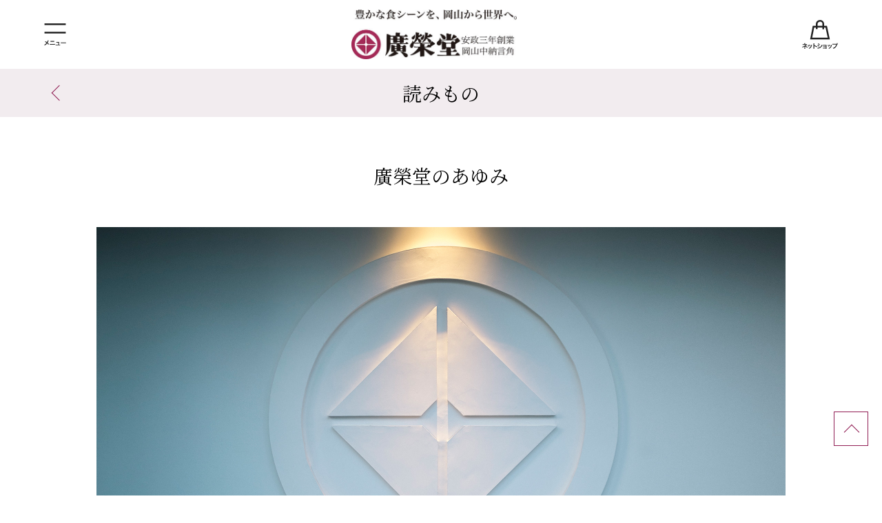

--- FILE ---
content_type: text/html; charset=UTF-8
request_url: https://koeido.co.jp/story/kibidango/
body_size: 48619
content:
<!doctype html>
<html lang="ja">

<head>
	<meta charset="UTF-8">

	<meta name="viewport" content="width=device-width,initial-scale =1">
	<link rel="icon" type="image/x-icon" href="https://koeido.co.jp/favicon.ico">
	<link rel="apple-touch-icon" sizes="180x180" href="https://koeido.co.jp/apple-touch-icon-180x180.png">

	<title>  廣榮堂のあゆみ　||　廣榮堂</title>
	<meta name="description" content="廣榮堂（こうえいどう）は、岡山名物のきびだんごと共に170年。むかし吉備団子、元祖きびだんごをはじめとして、お客様に安心のお菓子をお届けする菓子メーカーです。">
	<link href="https://fonts.googleapis.com/css?family=Noto+Serif+JP:400,700&display=swap" rel="stylesheet">
	<link rel="stylesheet" href="https://koeido.co.jp/wp/wp-content/themes/koeido/css/style.css?v=0314154">

	
	<link rel='stylesheet' id='wp-block-library-css'  href='https://koeido.co.jp/wp/wp-includes/css/dist/block-library/style.min.css?ver=5.4.1' type='text/css' media='all' />
<script type='text/javascript' src='https://koeido.co.jp/wp/wp-includes/js/jquery/jquery.js?ver=1.12.4-wp'></script>
<script type='text/javascript' src='https://koeido.co.jp/wp/wp-includes/js/jquery/jquery-migrate.min.js?ver=1.4.1'></script>
<link rel="canonical" href="https://koeido.co.jp/story/kibidango/" />
<link rel='shortlink' href='https://koeido.co.jp/?p=16' />
<link rel="alternate" type="application/json+oembed" href="https://koeido.co.jp/wp-json/oembed/1.0/embed?url=https%3A%2F%2Fkoeido.co.jp%2Fstory%2Fkibidango%2F" />
<link rel="alternate" type="text/xml+oembed" href="https://koeido.co.jp/wp-json/oembed/1.0/embed?url=https%3A%2F%2Fkoeido.co.jp%2Fstory%2Fkibidango%2F&#038;format=xml" />
<meta property="og:title" content="廣榮堂のあゆみ" />
<meta property="og:description" content="" />
<meta property="og:type" content="article" />
<meta property="og:url" content="https://koeido.co.jp/story/kibidango/" />
<meta property="og:image" content="http://koeido.co.jp/wp/ogp.png" />
<meta property="og:site_name" content="廣榮堂" />
<meta property="og:locale" content="ja_JP" />

<!-- BEGIN: WP Social Bookmarking Light HEAD --><script>
    (function (d, s, id) {
        var js, fjs = d.getElementsByTagName(s)[0];
        if (d.getElementById(id)) return;
        js = d.createElement(s);
        js.id = id;
        js.src = "//connect.facebook.net/en_US/sdk.js#xfbml=1&version=v2.7";
        fjs.parentNode.insertBefore(js, fjs);
    }(document, 'script', 'facebook-jssdk'));
</script>
<style type="text/css">.wp_social_bookmarking_light{
    border: 0 !important;
    padding: 10px 0 20px 0 !important;
    margin: 0 !important;
}
.wp_social_bookmarking_light div{
    float: left !important;
    border: 0 !important;
    padding: 0 !important;
    margin: 0 5px 0px 0 !important;
    min-height: 30px !important;
    line-height: 18px !important;
    text-indent: 0 !important;
}
.wp_social_bookmarking_light img{
    border: 0 !important;
    padding: 0;
    margin: 0;
    vertical-align: top !important;
}
.wp_social_bookmarking_light_clear{
    clear: both !important;
}
#fb-root{
    display: none;
}
.wsbl_facebook_like iframe{
    max-width: none !important;
}
.wsbl_pinterest a{
    border: 0px !important;
}
</style>
<!-- END: WP Social Bookmarking Light HEAD -->
	<script src="https://koeido.co.jp/wp/wp-content/themes/koeido/js/script.js?v=0605213"></script>
	<script src="https://koeido.co.jp/wp/wp-content/themes/koeido/js/pageload.js"></script>
	<script src="https://koeido.co.jp/wp/wp-content/themes/koeido/js/jquery.aniview.js"></script>
		<!-- LB -->
	<link rel="stylesheet" href="https://koeido.co.jp/wp/wp-content/themes/koeido/js/photoswipe/photoswipe.css" />
	<script src="https://koeido.co.jp/wp/wp-content/themes/koeido/js/photoswipe/jquery.photoswipe.js"></script>
	<script>
		;
		(function($) {
			$(function() {
				$('a.lb,.lb a').photoSwipe();
			});
		})(jQuery);
	</script>
		<!-- Google Tag Manager -->
	<script>
		(function(w, d, s, l, i) {
			w[l] = w[l] || [];
			w[l].push({
				'gtm.start': new Date().getTime(),
				event: 'gtm.js'
			});
			var f = d.getElementsByTagName(s)[0],
				j = d.createElement(s),
				dl = l != 'dataLayer' ? '&l=' + l : '';
			j.async = true;
			j.src =
				'https://www.googletagmanager.com/gtm.js?id=' + i + dl;
			f.parentNode.insertBefore(j, f);
		})(window, document, 'script', 'dataLayer', 'GTM-PDMS997');
	</script>
	<!-- End Google Tag Manager -->
</head>

<body id="pagetop" class="fadeout">
	<!-- Google Tag Manager (noscript) -->
	<noscript><iframe src="https://www.googletagmanager.com/ns.html?id=GTM-PDMS997"
			height="0" width="0" style="display:none;visibility:hidden"></iframe></noscript>
	<!-- End Google Tag Manager (noscript) -->
	<div id="pagecover">
		<header>
			<div class="flex-ce sp-flex-ce">
				<div id="nav_open" class="nav_open"><img src="https://koeido.co.jp/wp/wp-content/themes/koeido/img/common/menu_text.svg"></div>
				<div class="header_logo"><a href="https://koeido.co.jp/"><img src="https://koeido.co.jp/wp/wp-content/themes/koeido/img/common/logo.jpg" alt="廣榮堂"></a></div>
				<div class="header_shopping"><a href="https://www.koeido-onlineshop.jp/" target="_blank"><img src="https://koeido.co.jp/wp/wp-content/themes/koeido/img/common/shop_text.svg" alt="ネットショップ"></a></div>
			</div>
			<nav class="head_nav">
				<div id="nav_close" class="nav_open"></div>
				<div class="main-contents">
										<ol >
						<li class="heading  "><a href="https://koeido.co.jp/kodawari/">こだわり</a></li>
						<li><a href="https://koeido.co.jp/kodawari/sozai/">素材へのこだわり</a></li>
							<li><a href="https://koeido.co.jp/kodawari/quality/">品質へのこだわり</a></li>
								<li><a href="https://koeido.co.jp/kodawari/social/">社会貢献へのこだわり</a></li>
									<li><a href="https://koeido.co.jp/kodawari/hand/">おもてなしへのこだわり</a></li>
					</ol>
					<ol >
						<li class="heading  "><a href="https://koeido.co.jp/shop/">店舗情報</a></li>
						<li><a href="https://koeido.co.jp/shop/chunagon/">中納言本店</a></li>
							<li><a href="https://koeido.co.jp/shop/fujiwara/">藤原店</a></li>
								<li><a href="https://koeido.co.jp/shop/sunsta_oka/">さんすて岡山店</a></li>
									<li><a href="https://koeido.co.jp/shop/takashimaya_oka/">岡山髙島屋店</a></li>
										<li><a href="https://koeido.co.jp/shop/kurashiki/">倉敷店</a></li>
											<li><a href="https://koeido.co.jp/shop/kurashiki2/">倉敷雄鶏店</a></li>
												<li><a href="https://koeido.co.jp/shop/tenmaya_okayama/">天満屋岡山店</a></li>
					</ol>
					<ol >
						<li class="heading "><a href="https://koeido.co.jp/products/">商品情報</a></li>
						<li class="se"><a href="https://koeido.co.jp/products/kibidango/">きびだんご</a></li>
							<li><a href="https://koeido.co.jp/products/mukashi_kibi/">むかし吉備団子</a></li>
								<li><a href="https://koeido.co.jp/products/youkan/">備前古式羊羹</a></li>
									<li><a href="https://koeido.co.jp/products/select3/">調布・むらすずめ・きび大福</a></li>
										<li><a href="https://koeido.co.jp/products/yaki/">焼き菓子・詰め合わせ</a></li>
																						<li><a href="https://koeido.co.jp/products/namagashi/">暦菓子・<br class="pc-block">上生菓子・彩りMy Sweets</a></li>
												<li><a href="https://koeido.co.jp/products/season/">冬季限定商品・餅</a></li>
													<li><a href="https://koeido.co.jp/products/oiwai/">お慶び・お祝いに</a></li>
																												<li><a href="https://koeido.co.jp/products/order/">オーダーメイドの<br class="pc-block">きびだんご</a></li>
					</ol>
					<ol class="open">
						<li class="heading "><a href="https://koeido.co.jp/story/">読みもの</a></li>
						<li class="se"><a href="https://koeido.co.jp/story/kibidango/">廣榮堂のあゆみ</a></li>
							<li><a href="https://koeido.co.jp/story/momotaro/">桃太郎伝説</a></li>
													</ol>
					<ol >
						<li class="heading "><a href="https://koeido.co.jp/recruit/">採用情報</a></li>
						<li><a href="http://recruit.koeido.co.jp/" target="_blank">新卒採用</a></li>
						<li><a href="https://koeido.co.jp/recruit/career/">中途（正社員）採用</a></li>
					</ol>
					<ol class="no_child">
						<li class="heading "><a href="https://koeido.co.jp/company/">会社情報</a></li>
						<li class="heading "><a href="https://koeido.co.jp/vision175/">廣榮堂ビジョン175</a></li>
						<li class="heading "><a href="https://koeido.co.jp/contact/">お問い合わせ</a></li>
						<li class="heading "><a href="https://koeido.co.jp/news/">ニュース</a></li>
						<li class="heading "><a href="https://koeido.co.jp/sdgs/">SDGsの取り組み</a></li>
						<li class="heading "><a href="https://koeido.co.jp/factory_tour/">工場見学</a></li>
						<li class="heading "><a href="https://koeido.co.jp/ad_gallery/">広告ギャラリー</a></li>
					</ol>					<div class="head_netshop"><a href="https://www.koeido-onlineshop.jp/" target="_blank">ネットショップ</a></div>
					<div class="head_sns">
						<div class="ma20 sp-ma20"><a href="https://www.instagram.com/koeido104937/" target="_blank"><img src="https://koeido.co.jp/wp/wp-content/themes/koeido/img/common/ig_ico.svg" alt="instagram">　Instagram</a></div>
						<div><a href="https://www.facebook.com/koueidouhonten" target="_blank"><img src="https://koeido.co.jp/wp/wp-content/themes/koeido/img/common/fb_ico.svg" alt="Facebook">　FACEBOOK</a></div>
					</div>
				</div>
			</nav>
		</header>

		<!--........................ヘッダーここまで.......................-->
<article>
			
				<div class="page-title cont-title ll-size ma60  aniview" data-av-animation="fadeInUp"><a href="../" class="back_all"></a>読みもの</div>
            
			<div class="main-contents">

				<h1 class="cont-title text-center ll-size aniview" data-av-animation="fadeInUp">廣榮堂のあゆみ</h1>
				
				
				<div class="main_img aniview" data-av-animation="fadeInUp">
					<img src="https://koeido.co.jp/wp/wp-content/themes/koeido/img/story/kibidango/main_img.jpg" alt="廣榮堂のあゆみ">
				</div>
				
				<section class="story_sec">
					<h2 class="cont-title m-size aniview" data-av-animation="fadeInUp">「きびだんご」の誕生</h2>
					<p class="ma50 sp-ma30 aniview" data-av-animation="fadeInUp">廣榮堂は、もとは廣瀬屋という７代ほど続いた瀬戸物屋の後を継ぎ、安政３年（１８５６）にお菓子屋に商売替えしたのが、廣榮堂の始まりです。<br>
						<br>
						当時の「きびだんご」は、黍の採れるところなら、どこにでもあった日常の食べ物で、黍の粉を蒸して作られ、あんをつけたり、汁をかけて食べ、かき餅のように四角く日持ちが悪いものでした。明治の風俗史研究家の紅迺屋お色という人が「きびだんご考」というものに、安政の初め、武田半蔵（廣瀬屋の隠居）、笹野一方（通称髯長）という狂歌師、信楽屋（伊吹山のモグサ屋）の隠居の３人で鳩首工夫の上、遂に案出して茶の席に用い、好評を得たのが濫觴（起源）なりと記しています。<br>
						<br>
						「きびだんご」をお茶菓子として、また旅の友にもなるように、日持ちを良くするためにさらに工夫。黍の変わりにもち米を用い、当時は貴重品だった上白糖と水飴を混ぜて柔らかい求肥にし、風味づけに黍粉を加えることで、現在の「きびだんご」とほぼ同じ製法が完成しました。｢廣瀬屋｣はお菓子屋へと商売替えし、「広くこれを伝え、味の良さを知らせることで、自然といいものは売れて繁盛する」という信念から屋号も「廣榮堂」に改めました。さらに当時の池田藩筆頭家老で武家三茶人のひとり、伊木忠澄（三猿斎）に指導を賜りながら「きびだんご」を茶席向きに改良を重ねます。これを池田藩に献上したところ、藩主から備前の国印である釘抜き紋の使用の印許を頂きました。「きびだんご」が岡山を代表する銘菓として、藩主に認められたのです。<br>
						<br>
						明治１９年（１８８６）に明治天皇が岡山に行幸された際、初代・浅次郎は自らつくった「きびだんご」を献上。「日の本にふたつとあらぬ吉備団子むへ味はひに名を得しや是」と御製を賜りました。天皇から「日本一のきびだんご」とおっしゃっていただいたのです。</p>
					<div class="scroll_list aniview" data-av-animation="fadeInUp">
						<ol class="flex-ce sp-flex-ce col3-list ma50 sp-ma30">
							<li>
								<img src="https://koeido.co.jp/wp/wp-content/themes/koeido/img/story/kibidango/pic1.jpg" class="ma10 sp-ma10">
								<p>創業時のきびだんごは串に刺して売られていました。岡山では現在も注文生産で販売しています。※現在販売休止中</p>
							</li>
							<li>
								<img src="https://koeido.co.jp/wp/wp-content/themes/koeido/img/story/kibidango/pic2.jpg" class="ma10 sp-ma10">
								<p>昭和35年頃の中納言本店。江戸末期の安政３年（１８５６）、岡山城下町の中心へ続く山陽道（西国街道）に面したこの場所で、廣榮堂は創業しました。</p>
							</li>
							<li>
								<img src="https://koeido.co.jp/wp/wp-content/themes/koeido/img/story/kibidango/pic3.jpg" class="ma10 sp-ma10">
								<p>岡山市東山玉井宮に明治30年に初代武田浅次郎によって寄進された石鳥居。</p>
							</li>
						</ol>
					</div><!--scroll_list-->
				</section>
				<section class="story_sec">
					<h2 class="cont-title m-size aniview" data-av-animation="fadeInUp">革新の人 ━ 初代・浅次郎、真価発揮</h2>
					<p class="ma50 sp-ma30 aniview" data-av-animation="fadeInUp">明治２４年（１８９１）、山陽鉄道が岡山まで開通した時。新たな販売所として、この鉄道に目を向けました。それまでの｢きびだんご｣が、串にさしたものが多かったのを、客の出入りの多い岡山駅で立ち売りするために、箱詰めにし、一個ずつ四角い棧の中に入れる工夫をしました。<br>
						<br>
						岡山県出身の作家・内田百閒は廣榮堂の「きびだんご」、特に串に刺したものが大好きだったともいわれています。その百閒が作品『夜明けの稲妻』の中で、「中納言の吉備團子屋は廣榮堂と云う。廣榮堂では昔、細い竹串にさした吉備團子を店で賣ってゐた。今の様に折に詰めたものばかりではなかった様である。折に詰めると云えば、折の中に團子と團子がくっつかない様に經木の中に團子が行儀よく列べてある。私がまだ上京して東京の學校へ這入らない前、岡山名物吉備團子を夏目漱石先生に贈ったところ、請けとったと云うお禮の手紙を戴き、その中に、團子は丸いとばかり思ってゐたが、吉備團子は四角いのだねとあった。經木の棧の格子の中で四角くなったのである」と記しています。当時１箱（９個入り）５銭の「きびだんご」は大人気。１日平均１４円ぐらい売れました。当時にしてみれば、かなりの売上げだったようです。<br>
						<br>
						明治２７年に勃発した日清戦争は、広島に大本営が置かれ、全国から兵隊が山陽線を通って集結し、宇品港から戦地に向かいました。ここでも浅次郎は持ち前の才覚を発揮。宇品港へ出かけ、自ら桃太郎の扮装をし、『日本一の吉備団子』ののぼりを立て、｢鬼ヶ島を成敗した桃太郎の皆様、凱旋祝に故郷へのお土産は岡山駅で売っている吉備団子｣と大宣伝したのです。１箱５銭の「きびだんご」は飛ぶように売れました。これを機に岡山の「きびだんご」は、岡山を代表する名物として全国へその名を馳せるようになりました。玉井宮東照宮（岡山市東山）には浅次郎が明治29年（１８９６）に寄贈した石の大鳥居が残っています。</p>
						
						<div class="img_bg aniview" data-av-animation="fadeInUp">
							<img src="https://koeido.co.jp/wp/wp-content/themes/koeido/img/story/kibidango/pic4.png" class="ma10 sp-ma10">
							<p class="caption text-center">（写真左右）昭和初期に発行された<br class="sp-block">お菓子券。</p>
					</div><!--img_bg-->
				</section>
				<section class="story_sec">
					<h2 class="cont-title m-size aniview" data-av-animation="fadeInUp">教育人 ━ ２代目・武田充平、<br class="sp-block">学の人 ━ ３代目・常夫</h2>
					<p class="ma50 sp-ma30 aniview" data-av-animation="fadeInUp">明治３２年（１８９９）２代目・充平が当主になります。創業時４、５人の職人が、当時は４０～５０人になっていたといわれます。２代目・充平は速水流の茶人であり、書も巧みな教養人でした。当時、「きびだんご」「調布」をはじめ「曙」「山の幸」「鶴の卵」といったお菓子がつくられていました。<br>
						<br>
						太平洋戦争後の昭和２６年、隠居していた２代目・充平は商工会議所による、キューバ糖とタピオカ澱粉での岡山名物の復活の依頼を、粗悪な材料で｢きびだんご｣はつくれないと断ったという話が残っています。戦中、戦後と長期間にわたって「きびだんご」をつくることができなかったにもかかわらず、偽物づくりに手を出さなかった廣榮堂の「真っ当なものづくり」を示すエピソードのひとつです。<br>

						昭和４年から始まった世界大不況のさなか、３代目・常夫が家督を継ぎます。暇があれば本を読んでいたといわれるほど、学問好きの人だったようです。しかし、昭和１３年（１９３８）、３代目・常夫は若くして病死します。妻貞子が店を切り盛りするも、廣榮堂にとって苦難の時代が始まりました。<br>
						<br>
						昭和１６年（１９４１）物資統制令、昭和１７年（１９４２）食糧管理令が相次いで施行され商売は休眠状態となりました。幸いなことに、火を使わないで食することのできる求肥が軍の携行食として使われ、細々と製造を続けることができました。しかし、昭和２０年６月２９日岡山大空襲で家屋敷は灰燼に帰し、終戦を迎えるも、商いは開店休業状態です。昭和２６年頃から徐々に店は復興しましたが、しばらくは老舗として生き残れるかどうかの瀬戸際が続きました。</p>
					<div class="img_bg aniview" data-av-animation="fadeInUp">
						<img src="https://koeido.co.jp/wp/wp-content/themes/koeido/img/story/kibidango/pic5.jpg">
						<p class="caption text-right">右から３代目武田常夫、妻貞子、長男修一、２代目武田充平</p>
					</div><!--img_bg-->
				</section>
				
				<section class="story_sec">
					<h2 class="cont-title m-size aniview" data-av-animation="fadeInUp">商店から企業へ、健康・安全志向へ</h2>
					<p class="ma50 sp-ma30 aniview" data-av-animation="fadeInUp">昭和３７年に武田修一が住友信託銀行を退職し、３２歳で４代目に就任。当時、商いは年に２千万円、従業員は１０人、店は中納言店が１店と岡山駅の弘済会（キオスク）で販売という状況でした。昭和３０年代後半は高度成長の時期で、大量生産・大量販売がうたわれさまざまなマーケットが開拓される中で一店舗体制を見直し、販路拡大を目指しました。モータリゼーションの到来を予測し、当時オープンしたばかりのドライブイン、フェリーボートの売店、後楽園、倉敷美観地区などの観光地といったところに、次々と販売所を増やし、販路を広げていきました。さらに昭和４１年、岡山市藤原にオートメーション方式での生産が可能な工場を建設し、量産化への道を開きました。<br>
						<br>
						昭和４７年山陽新幹線新大阪～岡山間が開通し、年間売り上げが２２０％、瞬間伸び率６００％を記録し、年商７億９千万円を達成しました。昭和４９年（１９７４）から２年間、朝日新聞に連載された有吉佐和子の小説『複合汚染』が、４代目・武田修一を健康・安全志向へ本格的に向かわせる契機となりました。さらに、新幹線景気で「きびだんご」をつくる店が２０社にも急増し、一部の粗製品が問題化したことも背景にありました。</p>
					<div class="scroll_list aniview" data-av-animation="fadeInUp">
						<ol class="flex-ce sp-flex-ce col3-list ma50 sp-ma30">
							<li>
								<img src="https://koeido.co.jp/wp/wp-content/themes/koeido/img/story/kibidango/pic6.jpg" class="ma10 sp-ma10">
								<p class="caption">四代目直筆による「商売の心得」。</p>
							</li>
							<li>
								<img src="https://koeido.co.jp/wp/wp-content/themes/koeido/img/story/kibidango/pic7.jpg" class="ma10 sp-ma10">
								<p class="caption">ＪＡ岡山高松支所の生産者のみなさん</p>
							</li>
							<li>
								<img src="https://koeido.co.jp/wp/wp-content/themes/koeido/img/story/kibidango/pic8.jpg" class="ma10 sp-ma10">
								<p class="caption">昭和52年に発売した「むかし吉備団子」。岡山市高松地区の農家と契約して栽培したもち米を使用。箱に秋田杉使用。</p>
							</li>
						</ol>
					</div><!--scroll_list-->
					<p class="ma50 sp-ma30 aniview" data-av-animation="fadeInUp">
						昭和４７年、特別栽培によるもち米を生産するために、御津郡御津町（現岡山市）に廣榮堂農園を設立。一方、昭和４８年から、岡山市高松農協（現ＪＡ岡山高松支所）とタイアップし、無農薬の特別栽培によるもち米づくりを農家に委託し、品質の向上に取り組みました。特別栽培は普通栽培の何倍もの手間がかかりました。全国的に見ても、この取り組みは先駆的事業でした。『昔づくり』にこだわり、３年の歳月をかけ、昭和５２年に発売を開始した「むかし吉備団子」は、こうして栽培されたもち米を主原料に、昔ながらの製法に徹しています。パッケージも秋田杉を使うなど、本物志向の人と自然にやさしい「きびだんご」です。<br>
						<br>
						そして時代は高度成長期を経て、昭和６３年の夢の架け橋と呼ばれた瀬戸大橋の開通を迎えます。中国縦貫自動車道、山陽自動車道の開通や岡山空港の開港に合わせ全国より多くの観光客を集めました。そして与島京阪フィッシャーマンズワーフに実演販売の塩飽亭をオープンし「水軍餅」を販売。与島プラザと合わせ連日多くのお客様にお買い上げいただきました。また、倉敷美観地区他県内の主要売店では、手塚治虫氏に依頼したキャラクターパッケージのきびだんごが飛ぶように売れ、廣榮堂は観光みやげ商品としてのきびだんごの製造販売において開花の時期を迎えました。
					</p>
					<div class="scroll_list aniview" data-av-animation="fadeInUp">
						<ol class="flex-ce sp-flex-ce col3-list ma50 sp-ma30">
							<li>
								<img src="https://koeido.co.jp/wp/wp-content/themes/koeido/img/story/kibidango/pic9.jpg" class="ma10 sp-ma10">
								<p class="caption">岡山市藤原にオートメーション方式での生産が可能な工場を建設し、量産化への道を開きました。</p>
							</li>
							<li>
								<img src="https://koeido.co.jp/wp/wp-content/themes/koeido/img/story/kibidango/pic10.jpg" class="ma10 sp-ma10">
								<p class="caption">旧藤原工場製造風景</p>
							</li>
							<li>
								<img src="https://koeido.co.jp/wp/wp-content/themes/koeido/img/story/kibidango/pic11.jpg" class="ma10 sp-ma10">
								<p class="caption">旧藤原店全景</p>
							</li>
						</ol>
					</div><!--scroll_list-->
				</section>
				
				<section class="story_sec">
					<h2 class="cont-title m-size aniview" data-av-animation="fadeInUp">五味太郎氏の「元祖きびだんご」</h2>
					<p class="ma50 sp-ma30 aniview" data-av-animation="fadeInUp">桃太郎伝説の話は岡山だけでなく日本全国にあり誰でも知っている日本を代表するお伽噺です。<br>
「桃太郎のきびだんごを岡山だけでなく全国の子どもたちに『桃太郎のきびだんご』として食べてもらいたい。」<br>
その想いが世界的絵本作家・五味太郎氏との出会いにより新しいパッケージを実現。平成５年、五味太郎氏イラスト・デザインの「元祖きびだんご」が誕生しました。<br>
						<br>
						『岡山のきびだんご』としてではなく、『桃太郎のきびだんご』として日本中の子どもに食べてもらい、心と身体に良いものをという願いをカタチにしたのです。当初年間２０万箱の売上を予想したものが、結果的には２００万箱を売り上げるヒット商品に成長しました。パッケージからコミュニケーションが広がって行く。日本中の子どもたちが「きびだんご」で元気になっていく。私たちの夢は大きく広がっています。<br>
						<br>
						平成６年、武田浩一現社長が住友信託銀行を退社し、廣榮堂に入社しました。この頃には国内外で色々なことが起きました。前年の平成５年には夏の低温長雨の気象となり各地の田園地帯では不稔米が発生。日本は戦後最悪の凶作の事態となり、国内産米価は３倍に急騰。同年８月に誕生した細川政権は、１２月に米の輸入自由化を決定しました。また、平成５年当時の為替水準は１ドル９０円台という史上初の円高水準となり、日本の製造業が積極的に海外に生産拠点を移しだしたのもこの頃からでした。また、インターネット黎明期に当たり新しいビジネスの台頭や、コンビニエンス・ストア等の流通小売・物流革命が１９９０年代後半にかけて急速に進行しました。<br>
						<br>
						一方岡山では、平成６年夏には前年と一転して水不足の夏を迎え、倉敷・水島地区等で取水制限が行われました。続く平成７年１月には、阪神淡路大震災が発生、翌平成８年には岡山県から病原性大腸菌Ｏ１５７が発生するなど、観光産業や食品産業にとって新たな試練の時代を迎えました。<br>
						<br>
						その時代にあって、廣榮堂は県外販路拡大と同時に、「元祖きびだんご」の新商品開発も手がけます。平成７年にミネラルと栄養を豊富に含んだ黒糖を使用した「黒糖きびだんご」を販売。さらに平成９年には伊豆大島の製塩所から、日本の昔からの製法で海水から製造している自然海塩「海の精」を使用した「海塩入りきびだんご」を発売しました。また平成10年には倉敷に新しくオープンしたチボリ公園向けの商品開発と販売を行いました。それらの商品開発に当たっては、五味太郎氏にパッケージデザインを依頼してきました。五味太郎氏という絵本作家と廣榮堂との繋がりが急速に広がり、その後のロングセラー商品のベースができあがりました。</p>
					<div class="img_bg ma50 sp-ma30 aniview" data-av-animation="fadeInUp">
						<ol class="flex-ce sp-flex-ce col2-list">
							<li>
								<img src="https://koeido.co.jp/wp/wp-content/themes/koeido/img/story/kibidango/pic12.jpg" class="ma10 sp-ma10">
								<p class="caption text-right">五味太郎氏によるオリジナルパッケージ。</p>
							</li>
							<li>
								<img src="https://koeido.co.jp/wp/wp-content/themes/koeido/img/story/kibidango/pic13.jpg" class="ma10 sp-ma10">
								<p class="caption text-right">伊豆大島の製塩所における「海の精」製造風景</p>
							</li>
						</ol>
					</div><!--scroll_list-->
				</section>
				
				<section class="story_sec">
					<h2 class="cont-title m-size aniview" data-av-animation="fadeInUp">「ものづくりの場」と「組織・ひとづくり」への取り組み</h2>
					<p class="ma50 sp-ma30 aniview" data-av-animation="fadeInUp">
						県外大手流通業への販路拡大を模索した１９９０年代後半。ＩＳＯ・ＨＡＣＣＰや財務、雇用面においても広く通用する新しい業務標準が求められる時代を迎えました。様々な試行錯誤を経て平成１２年、伝統的製法と人の和を残しつつＨＡＣＣＰ（食品の衛生管理方式）に準拠した独自スタイルの本社工場が完成しました。<br>
						<br>
						「きびだんご」の味を落とすことなくつくるために、自社の製法にあったオーダーメイドの機械によるライン化を行うことで、伝統の和菓子製造技術の良さは残しながら、最新ＦＡ技術と人の知恵の融合により、衛生・品質・生産性などあらゆる課題をクリア。しかも地球にやさしく「安全で清潔な」廣榮堂の和菓子づくりを実現しています。エネルギーは蒸気ボイラーにＬＰＧ、空調機には都市ガスというクリーンエネルギーを用い、工場から排出するＣＯ２・ＮＯｘの低減を図っています。さらに、廃水汚泥を専用棟で完全廃棄処理するなど、地球環境保全に対応した排水処理技術も導入。<br>
						<br>
						しかし、近代的な工場が完成し、生産性は大きく向上。快適な職場環境が実現したにもかかわらず、大きな問題にぶつかりました。髪の毛の混入や入り数不足といった不測のクレームでした。ＨＡＣＣＰに準拠し、効率や導線を最適化した最新の工場であるという安心感が、従業員の心に「気のゆるみ」がつけいる隙を生み出したのです。部門の壁が互いの顔の見えない職場を生み、他の社員がどんな仕事をどのように進めているのかがつかみにくくなったのです。廣榮堂の「伝統」ともいえる社員間のコミュニケーションが不足していきました。廣榮堂は基本的な解決に向け、いくつかの手を打ちました。<br>
						<br>
						２００１年に、品質向上のための６箇条作成と周知徹底を図るとともに、クレーム対応を担当者責任制へと変更。２００３年には、部門の壁、年齢の壁によるコミュニケーション不足を解消すべくピラミッド型組織を改めチームリーダー制を導入。若手社員を登用することで積極的な意見交換を実現。日報は手書きとし、上司が毎日やはり手書きでチェックする制度に変えました。<br>
						<br>
						また、平成１４年１０月には新しい社内報「廣榮堂タイムズ」を発刊。情報を縦のラインにとどめず、横にも広げようと創刊された「廣榮堂タイムズ」は製造スタッフが担当者となり、ネタ元に取材して記事を作っています。アナログで素朴ではありますが、創刊から毎週欠かさず発行され、２００７年４月には１５０号を突破しました。「継続は力なり」。廣榮堂の現場で何が起き、どのように進化してきたのかを表す軌跡といってもよいでしょう。<br>
						<br>
						２０００年には、休刊していた月刊情報誌「ひろば」も復刊された。従業員の結婚や出産など楽しいトピックスを盛り込んだ内容です。ＩＴを使って合理化を図るだけがすべてではありません。こうした施策の根底にあるのは、「モノ作りは人づくりから」という哲学です。短期的には非効率であっても、中長期的には互いをより深く知ることで広い年次を抱える家族的なチームワークを高めようと考えたのす。
					</p>
					<div class="scroll_list aniview" data-av-animation="fadeInUp">
						<ol class="flex-ce sp-flex-ce col3-list ma50 sp-ma30">
							<li>
								<img src="https://koeido.co.jp/wp/wp-content/themes/koeido/img/story/kibidango/pic14.jpg" class="ma10 sp-ma10">
								<p class="caption">平成12年完成した、厚生労働省ＨＡＣＣＰ承認制度に準拠した本社工場。</p>
							</li>
							<li>
								<img src="https://koeido.co.jp/wp/wp-content/themes/koeido/img/story/kibidango/pic15.jpg" class="ma10 sp-ma10">
								<p class="caption">平成14年10月、製造・営業・販売をつなぐ週刊社内情報誌「廣榮堂タイムズ」（創刊号）。</p>
							</li>
							<li>
								<img src="https://koeido.co.jp/wp/wp-content/themes/koeido/img/story/kibidango/pic16.jpg" class="ma10 sp-ma10">
								<p class="caption">全従業員に配布される情報誌「ひろば」。</p>
                               </li>
						</ol>
					</div><!--scroll_list-->
				</section>
				
								
				<section class="story_sec">
					<h2 class="cont-title m-size aniview" data-av-animation="fadeInUp">世紀を超えて、思いを形に心を繋いで</h2>
					<p class="ma50 sp-ma30 aniview" data-av-animation="fadeInUp">
						「ものづくりの場」「組織・人づくり」の集大成として、「人の交流の場」として藤原新店舗構想に着手しました。日本の風土を感じ、お客様と社員、社員同士が部門を越えて交流することのできる場づくり。それは、１５０年の古民家を再生するというよりも、新しい価値を生み出す作業でもあるのです。平成１８年の棟上式には、地域の多くの方に参加していただくことが出来ました。新藤原店は、古民家再生に情熱をもって取り組んでいる建築家、素晴らしい技を持つ大工さんが、木の彫刻家をはじめとするクリエーターの力が融合して出来上がりました。<br>
						<br>
						平成１９年には創業１５０周年記念事業として、五味太郎氏による新作『ももたろう』絵本を制作、地域図書館等への寄贈を行いました。お客様と家族的なふれあいの場であるとともに、地域コミュニティ再生の基地でもある新藤原店建設。そして「おかげさまで１５０周年」を合い言葉に、廣榮堂で働く仲間が社員総出で手づくりのおもてなしをさせていただいた、記念式典とルネスホールでの感謝祭の開催に取り組みました。これら記念事業には多くのお客様に楽しんでいただきました。
					</p>
					
					<div class="ma50 sp-ma30 aniview" data-av-animation="fadeInUp">
						<ol class="flex-ce col2-list">
							<li class="text-center sp-ma20">
								<img src="https://koeido.co.jp/wp/wp-content/themes/koeido/img/story/kibidango/pic18.jpg" class="ma10 sp-ma10" style="max-height:294px">
						<p class="caption text-left">平成19年４月６日、創業１５０周年記念出版。<br class="pc-block">人気絵本作家・五味太郎氏の新作「ももたろう」絵本。</p>
							</li>
							<li class="text-center">
								<img src="https://koeido.co.jp/wp/wp-content/themes/koeido/img/story/kibidango/pic19.jpg" class="ma10 sp-ma10">
						<p class="caption">平成19年3月22日完成した新藤原店。</p>
							</li>
						</ol>
					</div><!--scroll_list-->
                    
                    <h2 class="cont-title m-size aniview" data-av-animation="fadeInUp">後世に繋ぐ、新たな挑戦</h2>
					<p class="ma50 sp-ma30 aniview" data-av-animation="fadeInUp">
						２０１０年、廣榮堂は昭和４９年に設立された雄鶏書房有限会社から事業を引き継ぎ、大正時代の面影を残す建物の改装プロジェクトに着手。社内で店舗構想について意見を交わし、試行錯誤を続ける中で「刻の美術館」というコンセプトが生まれました。そのコンセプトの実現に向けて多くの方々の知恵と技術を集結し、平成２６年に倉敷雄鶏店はリニューアルオープンしました。建築、アート作品、音響、菓子売場やカフェをはじめ、店舗全体をアート空間として演出し、その空間でお菓子をお買い求めいただき、併設したカフェスペースを楽しんでいただけます。<br>
<br>
新しい商品の開発にも挑戦を続け、平成２２年の「きなこきびだんご」の発売を皮切りに「玄米きびだんご」「抹茶きびだんご」「白桃きびだんご」「スポーツきびだんご」などのきびだんごシリーズを発売し、老若男女に愛される商品づくりに力を注いできました。<br>
<br>
新たな事業領域への挑戦として平成３０年には商業施設「ブランチ北長瀬」の開業に合わせて「CAFE Tokidoki KOEIDO」をオープンしました。「和菓子と暮らす」をコンセプトに購入した和菓子やカフェメニューをその場で楽しんでいただくなど、幅広い世代のお客様に和菓子をもっと身近に感じていただけるよう工夫しました。お客様の日常に寄り添い、「“ときどき”和菓子を、“ときどき”行きたくなるお店」を目指して四季折々の和菓子を提供しています。<br>
<br>
160周年を迎えた廣榮堂の一大プロジェクトとして中納言本店の改装リニューアルにも着手。建設に向けて海外の美術館や商業施設の視察を行うなど、構想に4年の歳月をかけました。“伝統と革新”を体現するために釘を使わない木組みの伝統的な日本建築でありながら、内装にスペインやフランスの美術館から得た発想を取り入れました。従来の売り場に加えて、中庭の見えるカフェスペース「廣榮堂茶房 ひねもす」、茶室、商品開発を行う「koeido food desaign labo」を併設し、お客様一人ひとりの大切な一日に食を通じた喜びを提案できる場となっています。<br>
<br>
廣榮堂はいま、国境を越えて世界中のお客さまに和菓子を届けることにも意欲的です。2014年から始めた、東南アジアでの商品展開リサーチやハラル認証の取得、パリやシンガポール、ニューヨークでの羊羹コレクションに出展を行うなど様々な領域に広げています。<br>
<br>
益々激しくなっていく時代変化の中でこれまで160年の歴史を育んできた先人の想い、情熱、夢を受け継ぎ、伝統を守り、多くのつながりと広がりを大切にしながらも土産物屋から和菓子屋への転換を進め、「和菓子の未来を作っていく」という想いを持ってこれからも挑戦を続けてまいります。
					</p>
                    
					
					<div class="img_bg aniview" data-av-animation="fadeInUp">
						<img src="https://koeido.co.jp/wp/wp-content/themes/koeido/img/story/kibidango/pic20.jpg" alt="改装リニューアルした中納言本店" class="ma10 sp-ma10">
						<p class="caption text-right">4年の歳月をかけ、改装リニューアルした中納言本店</p>
					</div>
				</section>
				<p class="ma70 sp-ma50 aniview" data-av-animation="fadeInUp">※お断り　
					本文中に「有機無農薬栽培」・「有機農法」の記述がある場合がございますが、これにつきましては、歴史的経緯として昭和４７年～昭和５２年当時のまま記載させていただきました。尚、現在の表記としては「特別栽培」または「減農薬栽培」となります。</p>
				
			

		</div><!--main-contents-->

		</article>
		
		<!--下層ページナビ-->
		<div class="contents_nav">
		<div class="main-contents">
		<div class="heading"><a href="https://koeido.co.jp/story/">読みもの</a></div>

		<div class="flex sp-flex">
						<ol>
		<li class="se"><a href="https://koeido.co.jp/story/kibidango/">廣榮堂のあゆみ</a></li>
			<li><a href="https://koeido.co.jp/story/momotaro/">桃太郎伝説</a></li>
					</ol>
		</div>
		</div>
		</div>
		<!--下層ページナビ-->


<!--.......................フッターここから.......................-->

<section class="foot_inq" id="foot_inq">
			<div class="cont-title ll-size">お問い合わせ</div>
			<div class="tel">
				<span><a href="tel:0120-104937" target="_blank" style="text-decoration:none">0120-104937</a></span>
				<p>フリーダイヤル<br>
					受付時間 9:00〜17:00<br>
					<br>
					FAX 086-272-4547
				</p>
			</div>
			<div class="mail">
				<div class="btn s-size"><a href="https://koeido.co.jp/contact/"><span>メールフォーム</span></a></div>
			</div>
		</section>

		<footer>
		<div id="totop"><a href="#pagetop"></a></div>
		<nav class="foot_nav main-contents">
			<div class="foot_top"><a href="https://koeido.co.jp/">トップ</a></div>
			<div class="flex-ce">
									<ol >
						<li class="heading  "><a href="https://koeido.co.jp/kodawari/">こだわり</a></li>
						<li><a href="https://koeido.co.jp/kodawari/sozai/">素材へのこだわり</a></li>
							<li><a href="https://koeido.co.jp/kodawari/quality/">品質へのこだわり</a></li>
								<li><a href="https://koeido.co.jp/kodawari/social/">社会貢献へのこだわり</a></li>
									<li><a href="https://koeido.co.jp/kodawari/hand/">おもてなしへのこだわり</a></li>
					</ol>
					<ol >
						<li class="heading  "><a href="https://koeido.co.jp/shop/">店舗情報</a></li>
						<li><a href="https://koeido.co.jp/shop/chunagon/">中納言本店</a></li>
							<li><a href="https://koeido.co.jp/shop/fujiwara/">藤原店</a></li>
								<li><a href="https://koeido.co.jp/shop/sunsta_oka/">さんすて岡山店</a></li>
									<li><a href="https://koeido.co.jp/shop/takashimaya_oka/">岡山髙島屋店</a></li>
										<li><a href="https://koeido.co.jp/shop/kurashiki/">倉敷店</a></li>
											<li><a href="https://koeido.co.jp/shop/kurashiki2/">倉敷雄鶏店</a></li>
												<li><a href="https://koeido.co.jp/shop/tenmaya_okayama/">天満屋岡山店</a></li>
					</ol>
					<ol >
						<li class="heading "><a href="https://koeido.co.jp/products/">商品情報</a></li>
						<li class="se"><a href="https://koeido.co.jp/products/kibidango/">きびだんご</a></li>
							<li><a href="https://koeido.co.jp/products/mukashi_kibi/">むかし吉備団子</a></li>
								<li><a href="https://koeido.co.jp/products/youkan/">備前古式羊羹</a></li>
									<li><a href="https://koeido.co.jp/products/select3/">調布・むらすずめ・きび大福</a></li>
										<li><a href="https://koeido.co.jp/products/yaki/">焼き菓子・詰め合わせ</a></li>
																						<li><a href="https://koeido.co.jp/products/namagashi/">暦菓子・<br class="pc-block">上生菓子・彩りMy Sweets</a></li>
												<li><a href="https://koeido.co.jp/products/season/">冬季限定商品・餅</a></li>
													<li><a href="https://koeido.co.jp/products/oiwai/">お慶び・お祝いに</a></li>
																												<li><a href="https://koeido.co.jp/products/order/">オーダーメイドの<br class="pc-block">きびだんご</a></li>
					</ol>
					<ol class="open">
						<li class="heading "><a href="https://koeido.co.jp/story/">読みもの</a></li>
						<li class="se"><a href="https://koeido.co.jp/story/kibidango/">廣榮堂のあゆみ</a></li>
							<li><a href="https://koeido.co.jp/story/momotaro/">桃太郎伝説</a></li>
													</ol>
					<ol >
						<li class="heading "><a href="https://koeido.co.jp/recruit/">採用情報</a></li>
						<li><a href="http://recruit.koeido.co.jp/" target="_blank">新卒採用</a></li>
						<li><a href="https://koeido.co.jp/recruit/career/">中途（正社員）採用</a></li>
					</ol>
					<ol class="no_child">
						<li class="heading "><a href="https://koeido.co.jp/company/">会社情報</a></li>
						<li class="heading "><a href="https://koeido.co.jp/vision175/">廣榮堂ビジョン175</a></li>
						<li class="heading "><a href="https://koeido.co.jp/contact/">お問い合わせ</a></li>
						<li class="heading "><a href="https://koeido.co.jp/news/">ニュース</a></li>
						<li class="heading "><a href="https://koeido.co.jp/sdgs/">SDGsの取り組み</a></li>
						<li class="heading "><a href="https://koeido.co.jp/factory_tour/">工場見学</a></li>
						<li class="heading "><a href="https://koeido.co.jp/ad_gallery/">広告ギャラリー</a></li>
					</ol>			</div>
			<div class="foot_shop text-center"><a href="https://www.koeido-onlineshop.jp/" target="_blank">ネットショップ</a></div>
			<div class="foot_sns flex-mce sp-flex-mce">
				<div><a href="https://www.instagram.com/koeido104937/" target="_blank"><img src="https://koeido.co.jp/wp/wp-content/themes/koeido/img/common/ig_ico.svg" alt="instagram"><br>Instagram</a></div>
				<div><a href="https://www.facebook.com/koueidouhonten" target="_blank"><img src="https://koeido.co.jp/wp/wp-content/themes/koeido/img/common/fb_ico.svg" alt="Facebook"><br>FACEBOOK</a></div>
			</div>
		</nav>
		<div class="foot_logo text-center"><a href="https://koeido.co.jp/"><img src="https://koeido.co.jp/wp/wp-content/themes/koeido/img/common/logo_white.png"></a></div>
			<div class="foot_privacy text-center"><a href="https://koeido.co.jp/privacy/">プライバシーポリシー</a></div>
			<p class="copyright text-center">© copyright 2020 KOEIDO CO.,LTD.<br class="sp-block"> All rights reserved.</p>
		</footer>
        </div><!--pagecover-->
		<div class="pageload"></div>

<!-- BEGIN: WP Social Bookmarking Light FOOTER --><!-- END: WP Social Bookmarking Light FOOTER -->
<script type='text/javascript' src='https://koeido.co.jp/wp/wp-includes/js/wp-embed.min.js?ver=5.4.1'></script>
	</body>
</html>


--- FILE ---
content_type: text/css
request_url: https://koeido.co.jp/wp/wp-content/themes/koeido/css/style.css?v=0314154
body_size: 70895
content:
@charset "UTF-8";
@import url(base/reset.css);
/****************************************
common.scss
/****************************************
 common

*****************************************/
@import url(components/animate.css);
.clearfix::after { content: ""; display: block; clear: both; }

.float-l { float: left; }

.float-r { float: right; }

.postion-r { position: relative; }

.postion-a { position: absolute; }

.main-bg { background-color: #eee; }

@media screen and (min-width: 768px) { .ma70 { margin-bottom: 70px; }
  .ma60 { margin-bottom: 60px; }
  .ma55 { margin-bottom: 55px; }
  .ma50 { margin-bottom: 50px; }
  .ma45 { margin-bottom: 45px; }
  .ma40 { margin-bottom: 40px; }
  .ma35 { margin-bottom: 35px; }
  .ma35 { margin-bottom: 35px; }
  .ma30 { margin-bottom: 30px; }
  .ma25 { margin-bottom: 25px; }
  .ma20 { margin-bottom: 20px; }
  .ma15 { margin-bottom: 15px; }
  .ma10 { margin-bottom: 10px; } }
@media screen and (max-width: 767px) { .sp-ma60 { margin-bottom: 60px; }
  .sp-ma55 { margin-bottom: 55px; }
  .sp-ma50 { margin-bottom: 50px; }
  .sp-ma45 { margin-bottom: 45px; }
  .sp-ma40 { margin-bottom: 40px; }
  .sp-ma35 { margin-bottom: 35px; }
  .sp-ma35 { margin-bottom: 35px; }
  .sp-ma30 { margin-bottom: 30px; }
  .sp-ma25 { margin-bottom: 25px; }
  .sp-ma20 { margin-bottom: 20px; }
  .sp-ma15 { margin-bottom: 15px; }
  .sp-ma10 { margin-bottom: 10px; } }
.pc-block { display: block; }
@media screen and (max-width: 767px) { .pc-block { display: none; } }

.sp-block { display: none; }
@media screen and (max-width: 767px) { .sp-block { display: block; } }

/****************************************
 カラム

*****************************************/
.col2-list::after { content: ''; display: block; clear: both; }
.col2-list > * { margin-left: 0; margin-top: 0; float: left; width: calc((100% - 10px) / 2); }
.col2-list > * + *:not(:nth-child(2n+1)) { margin-left: 10px; }
.col2-list > *:not(:nth-child(-n+2)) { margin-top: 10px; }

@media screen and (max-width: 767px) { .col2-list > * { float: none; width: 100%; }
  .col2-list > * + *:not(:nth-child(2n+1)) { margin-left: 0px; } }
.col3-list::after { content: ''; display: block; clear: both; }
.col3-list > * { margin-left: 0; margin-top: 0; float: left; width: calc((100% - 20px) / 3); }
.col3-list > * + *:not(:nth-child(3n+1)) { margin-left: 10px; }
.col3-list > *:not(:nth-child(-n+3)) { margin-top: 10px; }

@media screen and (max-width: 767px) { .col3-list > * { float: none; width: 100%; }
  .col3-list > * + *:not(:nth-child(3n+1)) { margin-left: 0px; } }
.col4-list::after { content: ''; display: block; clear: both; }
.col4-list > * { margin-left: 0; margin-top: 0; float: left; width: calc((100% - 30px) / 4); }
.col4-list > * + *:not(:nth-child(4n+1)) { margin-left: 10px; }
.col4-list > *:not(:nth-child(-n+4)) { margin-top: 10px; }

@media screen and (max-width: 767px) { .col4-list > * { float: none; width: 100%; }
  .col4-list > * + *:not(:nth-child(4n+1)) { margin-left: 0px; } }
/****************************************
 flex

*****************************************/
.flex { display: -webkit-box; display: -webkit-flex; display: -moz-flex; display: -ms-flex; display: -o-flex; display: flex; flex-wrap: wrap; }
@media screen and (max-width: 767px) { .flex { display: block; } }

@media screen and (max-width: 767px) { .sp-flex { display: -webkit-box; display: -webkit-flex; display: -moz-flex; display: -ms-flex; display: -o-flex; display: flex; flex-wrap: wrap; } }
.flex-ce { display: -webkit-box; display: -webkit-flex; display: -moz-flex; display: -ms-flex; display: -o-flex; display: flex; -webkit-box-pack: justify; -ms-flex-pack: justify; -webkit-justify-content: space-between; justify-content: space-between; }
@media screen and (max-width: 767px) { .flex-ce { display: block; } }

@media screen and (max-width: 767px) { .sp-flex-ce { display: -webkit-box; display: -webkit-flex; display: -moz-flex; display: -ms-flex; display: -o-flex; display: flex; -webkit-box-pack: justify; -ms-flex-pack: justify; -webkit-justify-content: space-between; justify-content: space-between; } }
.flex-txt-ce { display: -webkit-box; display: -webkit-flex; display: -moz-flex; display: -ms-flex; display: -o-flex; display: flex; -webkit-box-align: center; -ms-flex-align: center; -webkit-align-items: center; align-items: center; }
@media screen and (max-width: 767px) { .flex-txt-ce { display: block; } }

@media screen and (max-width: 767px) { .sp-flex-txt-ce { display: -webkit-box; display: -webkit-flex; display: -moz-flex; display: -ms-flex; display: -o-flex; display: flex; -webkit-box-align: center; -ms-flex-align: center; -webkit-align-items: center; align-items: center; } }
.flex-mce { display: -webkit-box; display: -webkit-flex; display: -moz-flex; display: -ms-flex; display: -o-flex; display: flex; -webkit-box-pack: center; -ms-flex-pack: center; -webkit-justify-content: center; justify-content: center; -webkit-justify-content: center; justify-content: center; -webkit-box-align: center; -ms-flex-align: center; -webkit-align-items: center; align-items: center; }
@media screen and (max-width: 767px) { .flex-mce { display: block; } }

@media screen and (max-width: 767px) { .sp-flex-mce { display: -webkit-box; display: -webkit-flex; display: -moz-flex; display: -ms-flex; display: -o-flex; display: flex; -webkit-box-pack: center; -ms-flex-pack: center; -webkit-justify-content: center; justify-content: center; -webkit-justify-content: center; justify-content: center; -webkit-box-align: center; -ms-flex-align: center; -webkit-align-items: center; align-items: center; } }
.flex-u { display: -webkit-box; display: -moz-box; display: -webkit-flexbox; display: -moz-flexbox; display: -ms-flexbox; display: -webkit-flex; display: -moz-flex; display: flex; -webkit-box-align: end; -moz-box-align: end; -ms-flex-align: end; -webkit-align-items: flex-end; -moz-align-items: flex-end; align-items: flex-end; }
@media screen and (max-width: 767px) { .flex-u { display: block; } }

@media screen and (max-width: 767px) { .sp-flex-u { display: -webkit-box; display: -moz-box; display: -webkit-flexbox; display: -moz-flexbox; display: -ms-flexbox; display: -webkit-flex; display: -moz-flex; display: flex; -webkit-box-align: end; -moz-box-align: end; -ms-flex-align: end; -webkit-align-items: flex-end; -moz-align-items: flex-end; align-items: flex-end; } }
.flex-t { -webkit-box-direction: normal; -moz-box-direction: normal; -webkit-box-orient: vertical; -moz-box-orient: vertical; -webkit-flex-direction: column; -moz-flex-direction: column; flex-direction: column; }
@media screen and (max-width: 767px) { .flex-t { display: block; } }

@media screen and (max-width: 767px) { .sp-flex-t { -webkit-box-direction: normal; -moz-box-direction: normal; -webkit-box-orient: vertical; -moz-box-orient: vertical; -webkit-flex-direction: column; -moz-flex-direction: column; flex-direction: column; } }
.flex-re { -webkit-box-direction: normal; -moz-box-direction: normal; -webkit-box-orient: vertical; -moz-box-orient: vertical; -webkit-flex-direction: row-reverse; -moz-flex-direction: row-reverse; flex-direction: row-reverse; }
@media screen and (max-width: 767px) { .flex-re { display: block; } }

@media screen and (max-width: 767px) { .flex-re { -webkit-box-direction: normal; -moz-box-direction: normal; -webkit-box-orient: vertical; -moz-box-orient: vertical; -webkit-flex-direction: row-reverse; -moz-flex-direction: row-reverse; flex-direction: row-reverse; } }
.flex-ue { -webkit-box-align: start; -moz-box-align: start; -ms-flex-align: start; -webkit-align-items: flex-start; -moz-align-items: flex-start; align-items: flex-start; }
@media screen and (max-width: 767px) { .flex-ue { display: block; } }

@media screen and (max-width: 767px) { .sp-flex-ue { -webkit-box-align: start; -moz-box-align: start; -ms-flex-align: start; -webkit-align-items: flex-start; -moz-align-items: flex-start; align-items: flex-start; } }
.flex-o { -webkit-box-ordinal-group: -1; -moz-box-ordinal-group: -1; -webkit-flex-order: -1; -moz-flex-order: -1; -webkit-order: -1; -moz-order: -1; order: -1; }
@media screen and (max-width: 767px) { .flex-o { display: block; } }

@media screen and (max-width: 767px) { .sp-flex-o { -webkit-box-ordinal-group: -1; -moz-box-ordinal-group: -1; -webkit-flex-order: -1; -moz-flex-order: -1; -webkit-order: -1; -moz-order: -1; order: -1; } }
.flex-rt { display: -webkit-box; display: -moz-box; display: -webkit-flexbox; display: -moz-flexbox; display: -ms-flexbox; display: -webkit-flex; display: -moz-flex; display: flex; -webkit-box-direction: reverse; -moz-box-direction: reverse; -webkit-box-orient: vertical; -moz-box-orient: vertical; -webkit-flex-direction: column-reverse; -moz-flex-direction: column-reverse; flex-direction: column-reverse; }
@media screen and (max-width: 767px) { .flex-rt { display: block; } }

@media screen and (max-width: 767px) { .sp-flex-rt { display: -webkit-box; display: -moz-box; display: -webkit-flexbox; display: -moz-flexbox; display: -ms-flexbox; display: -webkit-flex; display: -moz-flex; display: flex; -webkit-box-direction: reverse; -moz-box-direction: reverse; -webkit-box-orient: vertical; -moz-box-orient: vertical; -webkit-flex-direction: column-reverse; -moz-flex-direction: column-reverse; flex-direction: column-reverse; } }
.flex-r { display: -webkit-box; display: -moz-box; display: -ms-flexbox; display: -webkit-flex; display: -moz-flex; display: flex; -webkit-box-pack: end; -ms-flex-pack: end; -webkit-justify-content: flex-end; justify-content: flex-end; }
@media screen and (max-width: 767px) { .flex-r { display: block; } }

@media screen and (max-width: 767px) { .sp-flex-r { display: -webkit-box; display: -moz-box; display: -ms-flexbox; display: -webkit-flex; display: -moz-flex; display: flex; -webkit-box-pack: end; -ms-flex-pack: end; -webkit-justify-content: flex-end; justify-content: flex-end; } }
@media screen and (max-width: 767px) and (max-width: 767px) { .sp-flex-r { display: block; } }

/****************************************
 Typography

*****************************************/
html { font-size: 62.5%; }

body { font-size: 1.6rem; line-height: 1.8; color: #000; font-family: "Noto Serif JP", serif; overflow-x: hidden; }

* { font-family: inherit; font-size: inherit; line-height: inherit; }

a, a:visited { color: inherit; }

a:hover { text-decoration: underline; }

address { font-style: normal; }

/*p,.text{
	font-weight: 700;
	letter-spacing: 0.08em;
	line-height: 2.2;
}*/
.text-center { text-align: center; }

.text-right { text-align: right; }

@media screen and (max-width: 767px) { .sp-text-right { text-align: right; }
  .sp-text-left { text-align: left; } }
.main_img { margin-bottom: 60px; }
.main_img img { width: 100%; height: auto; }
.main_img a { color: #911F55; }

/****************************************
 button

*****************************************/
/* Remove text-shadow in selection highlight: h5bp.com/i These selection rule sets have to be separate. Customize the background color to match your design. */
::-moz-selection { background: #b3d4fc; text-shadow: none; }

::selection { background: #b3d4fc; text-shadow: none; }

/* Remove the gap between images, videos, audio and canvas and the bottom of their containers: h5bp.com/i/440 */
audio, canvas, img, video { vertical-align: middle; }

/* Allow only vertical resizing of textareas. */
textarea { resize: vertical; vertical-align: top; }

label, select, input[type=submit] { cursor: pointer; }

/****************************************
 link

*****************************************/
a:hover, a:focus, a:active { transition: all 0.8s ease 0s; }

img { max-width: 100%; max-height: 100%; width: auto; height: auto; vertical-align: top; font-size: 0; line-height: 0; }

/****************************************

thumb hover effect

*****************************************/
.thumb_hover_anime { overflow: hidden; position: relative; opacity: 1; }
.thumb_hover_anime img { transform-origin: top right; transition: transform 1s cubic-bezier(0.42, 0, 0.17, 1.01); transform: translate3d(-20px, 0, 0); }
.thumb_hover_anime:after { content: ""; display: block; position: absolute; top: 0; left: 0; width: 100%; height: 101%; background-color: white; z-index: 1; transition: transform 1s cubic-bezier(0.42, 0, 0.17, 1.01); transform-origin: top right; }
.thumb_hover_anime.thumb_green_bg::after { background: #eee; }

.animated.thumb_hover_anime img { transform: translate3d(0, 0, 0); }
.animated.thumb_hover_anime:after { transform: scale(0, 1); }

/****************************************

loading effect

*****************************************/
/*.loadingAnim{
	position: fixed;
	z-index: 999;
	top: 0;
	bottom: 0;
	right: 0;
	display: block;
	width: 100%;
	height: 100%;
	text-align: center;
}
/*.loadingAnim:before,
.loadingAnim:after{
	line-height: 1;
	position: fixed;
	z-index: 99;
	top: 0;
	bottom: 0;
	display: block;
	width: 101%;
	height: 100%;
	margin-right: auto;
	margin-left: auto;
	content: ' ';
	//transition-delay: .6s;
	transition: all .5s cubic-bezier(.785, .135, .15, .86) 0s;
	transition-delay: 0;
	background-color: #D7E0DC;
}
.first.loadingAnim:after{
	transition-delay: .3s;
}
.loadingAnim:after{
	right: -1%;
}

.loaded .loadingAnim:after{
	width: 0;
	-webkit-transform: translateX(-1%);
	-ms-transform: translateX(-1%);
	transform: translateX(-1%);
}

.loadingAnim_line{
	line-height: 1;
	position: fixed;
	z-index: 100;
	top: 0;
	right: -1%;
	display: inline-block;
	overflow: hidden;
	width: 101%;
	height: 10px;
	margin: auto;
	transition: all .5s cubic-bezier(.785, .135, .15, .86) 0s;
	//transition-delay: .6s;
	text-align: center;
	background: black;
}
.loaded .loadingAnim_line{
	overflow: hidden;
	width: 0;
}

.loadingAnim_line{
	background:none;
}
.loaded .loadingAnim_line:before{
	content:"";
	display:block;
	position:absolute;
	width:100%;
	height:100%;
	left:0;
	top:0;
	background:black;
}
#body_wrapper{
	opacity:0;
}
.loaded #body_wrapper{
	opacity:1;
}
.pace {
	-webkit-pointer-events: none;
	pointer-events: none;

	-webkit-user-select: none;
	-moz-user-select: none;
	user-select: none;
}
.pace .pace-progress-inner,
.pace .pace-activity,
.pace-inactive {
	display: none !important;
}

.pace .pace-progress {
	background: black !important;
	position: fixed;
	z-index: 2000;
	top: 0;
	right: 100%;
	width: 100%;
	height: 10px !important;
}*/
/********************
animation setting
********************/
                     /*
@-webkit-keyframes loadingAnim{
	0%{
		width: 100%;
		-webkit-transform: translate(100%);
		transform: translate(100%);
	}
	100%{
		width: 0%;
		-webkit-transform: translate(0);
		transform: translate(0);
	}
}
@keyframes loadingAnim{
	0%{
		width: 100%;
		-webkit-transform: translate(100%);
		transform: translate(100%);
	}
	100%{
		width: 0%;
		-webkit-transform: translate(0);
		transform: translate(0);
	}
}*/
/********************
レイアウト
********************/
@media screen and (min-width: 768px) { .main-contents { padding-left: 5%; padding-right: 5%; max-width: 1000px; margin: auto; } }
@media screen and (min-width: 1000px) { .main-contents { padding-left: 0%; padding-right: 0%; } }
@media screen and (max-width: 767px) { .main-contents { padding-left: 5%; padding-right: 5%; } }

.wide-contents { max-width: 1140px; width: 90%; margin-left: auto; margin-right: auto; }

.mini-contents { max-width: 900px; width: 100%; margin-left: auto; margin-right: auto; }

@media screen and (min-width: 768px) { .tablet90 { margin-left: 5%; margin-right: 5%; width: 90%; } }
@media screen and (min-width: 1000px) { .tablet90 { margin-left: auto; margin-right: auto; width: 100%; } }
@media screen and (max-width: 767px) { .tablet90 { width: 90%; margin-left: 5%; margin-right: 5%; } }

/*pageload*/
body #pagecover { opacity: 1; }

body.fadeout #pagecover { opacity: 0; }

body .pageload { position: fixed; top: 0; left: 0; width: 100%; height: 100%; background-size: 30%; background-color: white; z-index: 9999; pointer-events: none; transform-origin: top; transform: translate(-100%, 0%); transition: 0.5s cubic-bezier(0.86, 0, 0.07, 1) 0s; }
body .pageload::before { content: ""; display: block; position: absolute; width: 30%; height: 100%; top: 0; left: 35%; background: url(../img/common/mark.svg) no-repeat center; background-size: 100% auto; opacity: .3; }

body.fadeout .pageload { transform: translate(0); transition: 0.5s cubic-bezier(0.86, 0, 0.07, 1) 0s; }

body.fadein .pageload { animation: slideopen2 0.5s cubic-bezier(0.86, 0, 0.07, 1) forwards; }

@-webkit-keyframes slideopen2 { 0% { -webkit-transform: translate(100%, 0%); }
  100% { -webkit-transform: translate(0%, 0%); } }
@keyframes slideopen2 { 0% { transform: translate(100%, 0%); }
  100% { transform: translate(0%, 0%); } }
/* headerfooter.scss

***************************************
 header

*****************************************/
@media screen and (min-width: 768px) { body { padding-top: 100px; } }
@media screen and (max-width: 767px) { body { padding-top: 60px; } }

header { position: fixed; width: 100%; top: 0; background: white; z-index: 999; }
header img { vertical-align: middle; }
header .flex-ce { transition: ease 0.3s; align-items: center; padding: 0 5%; }
@media screen and (min-width: 768px) { header .flex-ce { height: 100px; } }
@media screen and (max-width: 767px) { header .flex-ce { height: 60px; } }
header.fixed { border-bottom: solid 1px #F2ECEF; }
@media screen and (min-width: 768px) { header.fixed .flex-ce { height: 60px; }
  header.fixed .flex-ce .header_logo img { width: 160px; } }
@media screen and (min-width: 768px) { header .header_shopping img { width: 52px; height: 42px; }
  header #nav_open img { width: 32px; height: 32px; } }
@media screen and (max-width: 767px) { header .header_shopping img { width: 70px; height: auto; }
  header #nav_open img { width: 45px; height: auto; } }
header #nav_open { position: relative; }
header #nav_close { position: relative; width: 60px; height: 60px; }
header #nav_close::before, header #nav_close::after { content: ""; display: block; width: 38px; height: 3px; position: absolute; background: black; }
header #nav_close:before { top: 17px; }
header #nav_close:after { bottom: 28px; }
@media screen and (max-width: 767px) { header #nav_close { width: 40px; }
  header #nav_close::before, header #nav_close::after { width: 100%; height: 2px; }
  header #nav_close:before { top: 20px; }
  header #nav_close:after { bottom: 30px; } }
@media screen and (min-width: 768px) { header #nav_close { left: 5%; top: 20px; } }
@media screen and (max-width: 767px) { header #nav_close { top: 0; transform-origin: center; left: 5%; }
  header #nav_close::before, header #nav_close::after { width: 23px; } }
header #nav_close::before, header #nav_close::after { background: white; transform-origin: center; top: 30px; }
header #nav_close:before { transform: rotate(45deg); }
header #nav_close:after { bottom: auto; transform: rotate(-45deg); }

.header_logo { text-align: center; }
.header_logo img { transition: ease .3s; }
@media screen and (min-width: 768px) { .header_logo img { width: 240px; } }
@media screen and (max-width: 767px) { .header_logo img { width: 50%; } }

.head_nav { background: #911F55; color: white; position: fixed; overflow: scroll; width: 100%; height: 100%; z-index: 99; top: 0; left: -100%; font-family: "Yu Gothic", YuGothic, Verdana, Meiryo, sans-serif; transition: ease-out .5s; }
.head_nav > * { position: relative; z-index: 2; }
.head_nav::before { content: ""; display: block; width: 30%; padding-bottom: 30%; position: absolute; left: 40%; background: url(../img/common/mark.svg) no-repeat center right; }
@media screen and (min-width: 768px) { .head_nav::before { top: 10%; } }
@media screen and (max-width: 767px) { .head_nav::before { top: 10%; left: 20%; width: 60%; padding-bottom: 60%; } }
.head_nav.open { left: 0%; }
.head_nav li:not(.heading) { display: none; font-size: 80%; border-left: solid 1px white; padding: 5px 0 5px 10px; margin-left: 30px; }
.head_nav ol { margin: 20px auto; }
.head_nav .open li { display: block; }
.head_nav .open .heading::after { display: none; }
.head_nav li.se a::after { content: ""; display: inline-block; width: 8px; height: 8px; background: white; vertical-align: middle; border-radius: 50%; margin-left: 10px; margin-top: -3px; animation: flash 1s infinite linear; -webkit-animation: flash 1s infinite linear; }
.head_nav .heading { position: relative; padding-left: 30px; margin-bottom: 15px; }
.head_nav .heading::before, .head_nav .heading::after { content: ""; display: block; position: absolute; left: 0; top: 2px; width: 20px; height: 1px; background: white; transform-origin: center; transform: translate(0, 10px); }
.head_nav .heading::after { transform: translate(0, 10px) rotate(90deg); }
.head_nav .no_child { margin-top: 50px; }
.head_nav .no_child .heading::before, .head_nav .no_child .heading::after { display: none; }
.head_nav .head_netshop { margin: 50px auto; }
.head_nav .head_sns { margin-bottom: 50px; }
.head_nav .head_sns, .head_nav .head_netshop { margin-left: 30px; }
.head_nav br.pc-block { display: none; }

@keyframes flash { 0% { opacity: 0.1; }
  50% { opacity: 1; }
  100% { opacity: 0.1; } }
@-webkit-keyframes flash { 0% { opacity: 0.1; }
  50% { opacity: 1; }
  100% { opacity: 0.1; } }
/* ***************************************

footer

*****************************************/
#totop a { position: fixed; z-index: 99; width: 50px; height: 50px; padding: 10px; background: white; border: solid 1px #911F55; bottom: 10%; }
#totop a::after { content: ""; display: block; width: 16px; height: 16px; border-right: solid 1px #911F55; border-top: solid 1px #911F55; transform: rotate(45deg); position: absolute; right: 12px; top: 50%; margin-top: -8px; transform: rotate(-45deg); right: 15px; margin-top: -3px; }
@media screen and (min-width: 768px) { #totop a { right: 20px; } }
@media screen and (max-width: 767px) { #totop a { right: 3%; } }
#totop img { width: 100%; height: auto; }

.foot_inq { background: #F2ECEF; text-align: center; padding: 80px 0; }
.foot_inq .btn { text-align: center; margin-top: 30px; }
.foot_inq .tel { background: url(../img/common/tel.svg) no-repeat center top; padding-top: 50px; margin-bottom: 60px; }
.foot_inq .mail { background: url(../img/common/mail.svg) no-repeat center top; padding-top: 50px; }

footer { background: #911F55; color: white; font-family: "Yu Gothic", YuGothic, Verdana, Meiryo, sans-serif; }
@media screen and (min-width: 768px) { footer { padding: 60px 0; } }
@media screen and (max-width: 767px) { footer { padding: 0px 0 30px; } }
footer a { color: white; }

@media screen and (min-width: 768px) { .foot_nav .no_child { margin-left: 20px; } }
@media screen and (max-width: 767px) { .foot_nav .foot_top, .foot_nav .flex-ce, .foot_nav .foot_shop { display: none; } }
.foot_nav li { padding: 5px 0; }
.foot_nav li:not(.heading) { font-size: 90%; border-left: solid 1px white; padding-left: 10px; line-height: 130%; padding-top: 10px; padding-bottom: 10px; }
.foot_nav .heading { margin-bottom: 15px; }

.foot_top { padding-bottom: 15px; border-bottom: solid 1px white; margin-bottom: 15px; }

.foot_shop { margin-top: 40px; }

.foot_sns div { margin: 40px 20px; text-align: center; font-size: 85%; }

.foot_logo { height: auto; margin: auto; }
@media screen and (min-width: 768px) { .foot_logo { width: 252px; } }
@media screen and (max-width: 767px) { .foot_logo { width: 50%; } }

.foot_privacy { margin-top: 40px; }

.copyright { margin-top: 20px; font-size: 80%; font-weight: normal; }

/*nav_page.scss

***************************************

nav_page

*****************************************/
.nav_page { flex-wrap: wrap; margin: 50px 0; }
.nav_page::after { content: ""; display: block; height: 10px; }
@media screen and (min-width: 768px) { .nav_page.nav_cl2::after, .nav_page.nav_cl2 > * { width: 48%; }
  .nav_page.nav_cl3::after, .nav_page.nav_cl3 > * { width: 30%; } }
@media screen and (max-width: 767px) { .nav_page.sp-nav_cl2 .nav_page_cont a { display: -webkit-box; display: -webkit-flex; display: -moz-flex; display: -ms-flex; display: -o-flex; display: flex; -webkit-box-pack: justify; -ms-flex-pack: justify; -webkit-justify-content: space-between; justify-content: space-between; align-items: flex-start; }
  .nav_page.sp-nav_cl2 .nav_page_cont img { width: 40%; }
  .nav_page.sp-nav_cl2 .nav_page_cont div { width: 52%; }
  .nav_page.sp-nav_cl2 .nav_page_cont div a { width: 100%; } }

@media screen and (min-width: 768px) { .nav_page_cont { margin: 40px 0; } }
@media screen and (max-width: 767px) { .nav_page_cont { margin: 20px 0 60px; } }
.nav_page_cont a { display: block; text-decoration: none; }
.nav_page_cont a:hover .cont-title::before { transition: ease .3s; transform: scale(1.3); -webkit-transform: scale(1.3); }
.nav_page_cont div p a { display: inline; color: #911F55; }
.nav_page_cont img { margin-bottom: 10px; }
.nav_page_cont .btn { text-align: left; }
.nav_page_cont .cont-title { display: block; margin: 0px auto 10px; line-height: 130%; position: relative; padding-right: 30px; }
@media screen and (min-width: 768px) { .nav_page_cont .cont-title { padding-top: 5px; padding-right: 30px; } }
.nav_page_cont .cont-title::after { content: ""; display: block; width: 10px; height: 10px; border-right: solid 1px white; border-top: solid 1px white; transform: rotate(45deg); position: absolute; right: 12px; top: 50%; margin-top: -5px; }
.nav_page_cont .cont-title::before { content: ""; display: block; width: 30px; height: 30px; background: #911F55; border-radius: 50%; position: absolute; right: 0; top: 50%; margin-top: -15px; }
@media screen and (max-width: 767px) { .nav_page_cont .cont-title::before { top: 0; margin-top: 0; }
  .nav_page_cont .cont-title::after { top: 10px; margin-top: 0; } }
.nav_page_cont.nolink .cont-title::before, .nav_page_cont.nolink .cont-title::after { display: none; }

/* title.scss
***************************************
 title

*****************************************/
@media screen and (min-width: 768px) { .cont-title { margin-bottom: 50px; }
  .cont-title.ll-size { font-size: 2.8rem; }
  .cont-title.l-size { font-size: 2.4rem; }
  .cont-title.m-size { font-size: 2rem; } }
@media screen and (max-width: 767px) { .cont-title { margin-bottom: 30px; }
  .cont-title.ll-size { font-size: 2rem; }
  .cont-title.l-size { font-size: 1.8rem; }
  .cont-title.m-size { font-size: 1.6rem; } }
.cont-title span { display: block; }
.cont-title.bar { padding-left: 15px; border-left: solid 10px #911F55; }

@media screen and (max-width: 767px) { * { word-break: break-all; } }
.page-title { background: #F2ECEF; text-align: center; padding: 10px 0; margin-bottom: 0; position: relative; }
.page-title a { position: absolute; width: 50px; left: 5%; }
@media screen and (min-width: 768px) { .page-title a { height: 50px; } }
@media screen and (max-width: 767px) { .page-title a { height: 40px; } }
.page-title a::after { content: ""; display: block; width: 16px; height: 16px; border-right: solid 1px #911F55; border-top: solid 1px #911F55; transform: rotate(45deg); position: absolute; right: 12px; top: 50%; margin-top: -8px; transform: rotate(-135deg); right: 20px; }

.page-title.ma60 { margin-bottom: 60px; }

/*　btn.scss

***************************************
ページネーション
*****************************************/
.pagination { text-align: center; font-weight: bold; width: 100%; }
@media screen and (min-width: 768px) { .pagination { font-size: 3rem; } }
@media screen and (max-width: 767px) { .pagination { font-size: 1.5rem; } }
.pagination a { margin: 5px; display: inline-block; color: #911F55; border: solid 1px #911F55; text-decoration: none; }
@media screen and (min-width: 768px) { .pagination .page-numbers { width: 60px; height: 60px; line-height: 60px; } }
@media screen and (max-width: 767px) { .pagination .page-numbers { width: 30px; height: 30px; line-height: 30px; } }
.pagination .inactive, .pagination span { padding: 0; width: 60px; height: 60px; line-height: 60px; text-align: center; display: inline-block; margin: 0 5px; }
.pagination .pagination-last { letter-spacing: .3em; }
.pagination .current { background-color: #911F55; color: #fff; }

.pagination.page_single div a { border: solid 1px #911F55; display: block; width: 50px; height: 50px; position: relative; }
.pagination.page_single div a::after { content: ""; display: block; width: 16px; height: 16px; border-right: solid 1px #911F55; border-top: solid 1px #911F55; transform: rotate(45deg); position: absolute; right: 12px; top: 50%; margin-top: -8px; right: 40%; }
.pagination.page_single div.new a::after { right: 20%; transform: rotate(-135deg); }
.pagination.page_single div.archive a { background: url(../img/news/arc_ico.png) no-repeat center; background-size: contain; border: none; margin-left: 10px; margin-right: 10px; }
.pagination.page_single div.archive a::after { display: none; }

/*
.pagination-arrow { 
	width: 17px; 
	height: 15px; 
	background-repeat: no-repeat; 
	background-size: contain; 
	background-position: center; 
	transition: 1.8s; 
	display: inline-block;
	vertical-align: middle;
}



.pagination-prev-arrow { 
	background-image: url(../images/top/slick-arrow.png);
	background-repeat: no-repeat; 
	margin-right:11.9px;
	-webkit-transform:rotateY(180deg); 
	transform:rotateY(180deg); 
	&:hover { 
		-webkit-transform: translateX(-20%) rotateY(180deg); 
		transform: translateX(-20%) rotateY(180deg); 
	}
}
.pagination-next-arrow { 
	background-image: url(../images/top/slick-arrow.png);
	background-repeat: no-repeat;
	&:hover { 
		-webkit-transform: translateX(20%); 
		transform: translateX(20%);
	}
}*/
.link-btn::after { content: ''; width: 46px; height: 46px; margin: 0 auto; vertical-align: middle; display: inline-block; border-radius: 50%; background: url(../images/common/arrow.png) no-repeat center/50%, #000; transition: transform 0.5s linear; }
.link-btn:hover::after { transform: scale(0.9); }
.link-btn.w23::after { width: 23px; height: 23px; }
.link-btn.link-btn-right { position: relative; display: block; }
.link-btn.link-btn-right::after { position: absolute; right: 0; top: 20%; }
.link-btn.link-btn-border-box { border-top: solid 1px #707070; border-bottom: solid 1px #707070; display: block; text-align: center; line-height: 80px; }

.btn { text-align: right; }
.btn.w300 .btn_a, .btn.w300 a { width: 300px; }
.btn .btn_a, .btn a { padding: 10px 20px; box-sizing: border-box; text-align: left; width: 200px; position: relative; overflow: hidden; display: inline-block; border: solid 1px #911F55; color: #911F55; text-decoration: none; }
.btn .btn_a::before, .btn a::before { content: ""; display: block; width: 100%; height: 100%; position: absolute; left: -100%; top: 0%; background: #911F55; transition: ease .3s; }
.btn .btn_a:after, .btn a:after { content: ""; display: block; width: 10px; height: 10px; border-right: solid 1px #911F55; border-top: solid 1px #911F55; transform: rotate(45deg); position: absolute; right: 12px; top: 50%; margin-top: -5px; transition: ease .3s; }
.btn .btn_a:hover span, .btn a:hover span { color: white; transition: ease .3s; }
.btn .btn_a:hover::before, .btn a:hover::before { left: 0; }
.btn .btn_a:hover::after, .btn a:hover::after { border-color: white; }
.btn .btn_a span, .btn a span { position: relative; z-index: 2; }
.btn .btn_a { height: 50px; }
.btn .btn_a span { width: 100%; position: absolute; height: 50px; left: 0; top: 0; line-height: 40px; }
.btn .btn_a input { width: 100%; text-align: left; }
.btn.netshop a::after { width: 22px; height: 22px; transform: none; transition: none; background-image: url(../img/common/shopping_red.svg); background-size: contain; margin-top: -11px; border: none; }
.btn.netshop a:hover::after { filter: brightness(1000%); }

/*下層ページナビ*/
.contents_nav { background: #EADFE5; padding: 30px 0; }
.contents_nav .heading { margin-bottom: 10px; }
@media screen and (min-width: 768px) { .contents_nav ol { margin-right: 30px; } }
@media screen and (max-width: 767px) { .contents_nav ol { margin-right: 10px; } }
.contents_nav li { font-family: "Yu Gothic", YuGothic, Verdana, Meiryo, sans-serif; line-height: 0; }
.contents_nav li a { color: #911F55; font-size: 80%; position: relative; padding: 5px 0px; line-height: 150%; padding-right: 40px; display: inline-block; }
.contents_nav li a:after { content: ""; display: block; width: 8px; height: 8px; border-right: solid 1px #911F55; border-top: solid 1px #911F55; transform: rotate(45deg); position: absolute; right: 12px; top: 50%; margin-top: -4px; }

/*下層ページナビ page-title*/
/*.page-title-nav{
	position: relative;
	margin-bottom: 50px;
	.contents_nav_open{
		position: absolute;
		top: 0;
		height: 100%;
		width: 30px;
		left: 5%;
		cursor: pointer;
		&::before,
		&::after{
			content: "";
			display: block;
			position: absolute;
			left: 0;
			width: 30px;
			height: 3px;
			background: $red;
			@include mq-up{
				top: 35px;
			}
			@include mq-down{
				top: 30px;
			}
		}
		&:after{
			transform-origin: center;
			transform: rotate(90deg);
		}
		&.open{
			&::after{
				display: none;
			}
		}
	}
	&.fixed{
		position: fixed;
		z-index: 98;
		top: 0;
		width: 100%;
	}
	.contents_nav{
		display: none;
		padding: 0;
		position: absolute;
		width: 100%;
		padding: 20px 0;
		@include mq-pc{
			.main-contents{
				padding: 0;
			}
		}
		.heading{
			display: none;
		}
		ol{
			margin: 0;
			padding: 0;
			@include mq-up{
				width: 25%;
				a{
					display: block;
					font-size: 100%;
					font-weight: 600;
				}
			}
			@include mq-down{
				width: 50%;
			}
		}
		a{
			&::after{display: none;}
			padding: 5px 5%;
			display: block;
			&:hover{
				background: $red;
				color: white;
				text-decoration: none;
			}
		}
		.se{
			a{
				background: $red_light2;
			}
		}
	}
	& + .main_img{
		margin-top: -50px;
	}
}*/
/* ページ内ナビ */
.page_link_nav { border-top: solid 1px #911F55; border-bottom: solid 1px #911F55; margin: 40px auto 80px; }
.page_link_nav a { color: #911F55; display: block; font-family: "Yu Gothic", YuGothic, Verdana, Meiryo, sans-serif; }
@media screen and (min-width: 768px) { .page_link_nav a { padding: 40px 20px; } }
@media screen and (max-width: 767px) { .page_link_nav a { padding: 10px; } }
@media screen and (max-width: 767px) { .page_link_nav li { display: inline-block; font-size: 80%; } }

/* mailform.scss

***************************************

mailform

*****************************************/
.mailform { padding-top: 60px; padding-bottom: 120px; }
.mailform table { width: 100%; text-align: left; }
.mailform th, .mailform td { vertical-align: top; }
.mailform td span { font-size: 80%; display: block; }
.mailform input, .mailform textarea { border: solid 1px #999999; max-width: 100%; padding: 5px 10px; border-radius: 5px; }
.mailform .w100 { width: 100%; }
@media screen and (min-width: 768px) { .mailform th, .mailform td { padding-bottom: 30px; }
  .mailform th { padding-right: 20px; min-width: 180px; } }
@media screen and (max-width: 767px) { .mailform table, .mailform tbody, .mailform tr, .mailform th, .mailform td { display: block; }
  .mailform td { padding-bottom: 30px; }
  .mailform .white-in-box { padding: 5%; } }

.form-required { margin-bottom: 10px; }
@media screen and (min-width: 768px) { .form-required { padding-left: 60px; } }

.form-privacy-check span { font-weight: bold; }

.mailform__send__btn { /* iOSでのデフォルトスタイルをリセット */ }
.mailform__send__btn input[type="submit"], .mailform__send__btn input[type="button"] { border-radius: 0; -webkit-box-sizing: content-box; -webkit-appearance: button; appearance: button; border: none; box-sizing: border-box; }
.mailform__send__btn input[type="submit"]::-webkit-search-decoration, .mailform__send__btn input[type="button"]::-webkit-search-decoration { display: none; }
.mailform__send__btn input[type="submit"]::focus, .mailform__send__btn input[type="button"]::focus { outline-offset: -2px; }
.mailform__send__btn input { background: black; color: white; width: 200px; line-height: 55px; font-weight: bold; font-size: 140%; letter-spacing: 0.2em; margin-top: 30px; }

/****************************************
 post single

*****************************************/
.post_text { text-align: left; }
.post_text a { text-decoration: underline; }
.post_text h1, .post_text h2, .post_text h3, .post_text h4, .post_text h5, .post_text h6, .post_text h7 { font-weight: bold; margin-bottom: 15px; }
.post_text h1 { font-size: 2.6rem; }
.post_text h2 { font-size: 2.4rem; }
.post_text h3 { font-size: 2.2rem; }
.post_text h4 { font-size: 1.8rem; }
.post_text h5 { font-size: 1.8rem; }
.post_text h6 { font-size: 1.8rem; }
.post_text h7 { font-size: 1.8rem; }
.post_text b, .post_text strong { font-size: 1.8rem; }
.post_text img { max-width: 100%; width: auto; height: auto; margin-bottom: 10px; }
.post_text em { font-style: italic; }
.post_text ul, .post_text ol { list-style: outside; margin-left: 20px; font-weight: 700; letter-spacing: 0.08em; line-height: 2.2; }
.post_text ol { list-style-type: decimal; }
.post_text .video { position: relative; width: 100%; padding-top: 56.25%; }
.post_text .video iframe { position: absolute; top: 0; right: 0; width: 100% !important; height: 100% !important; }

.wp-caption-text { font-size: 80%; line-height: 150%; text-align: right; }

/*top.scss

***************************************
 top cont

*****************************************/
.top_main_img { position: relative; }
@media screen and (min-width: 768px) { .top_main_img { height: 800px; }
  .top_main_img div, .top_main_img ul, .top_main_img li { position: absolute; left: 0; top: 0; width: 100%; height: 100%; }
  .top_main_img div { background-repeat: no-repeat; background-position: center; background-size: cover; } }
@media screen and (max-width: 767px) { .top_main_img { padding-bottom: 100%; } }

@media screen and (min-width: 768px) { .top_copy { padding: 100px 0; } }
@media screen and (max-width: 767px) { .top_copy { padding: 50px 0; } }

.top_info { padding: 20px 0; border-bottom: solid 1px #911F55; }
.top_info a { color: #911F55; }
@media screen and (min-width: 768px) { .top_info { margin-top: 80px; } }
@media screen and (max-width: 767px) { .top_info { margin-top: 60px; } }
.top_info .cont-title { display: block; margin-bottom: 20px; }
.top_info .top_info_cont { border-top: solid 1px #911F55; padding: 20px 0; }

@media screen and (min-width: 768px) { .top_news { padding: 100px 0; }
  .top_news li:nth-child(4) { display: none; } }
@media screen and (max-width: 767px) { .top_news { padding: 50px 0; }
  .top_news ul { flex-wrap: wrap; } }
@media screen and (min-width: 768px) { .top_news li { width: 30%; } }
@media screen and (max-width: 767px) { .top_news li { width: 48%; margin-bottom: 20px; } }
.top_news a:hover { text-decoration: none; }
.top_news a:hover .title { color: #911F55; }
.top_news .date { color: #777; font-size: 1.4rem; }
.top_news .title { line-height: 150%; margin-top: 10px; }
@media screen and (min-width: 768px) { .top_news .title { font-size: 1.8rem; } }
@media screen and (max-width: 767px) { .top_news .title { font-size: 1.5rem; } }

.top_contents img { max-width: none; width: 100%; }

.top_page_btn { margin: 60px auto 100px; }
@media screen and (min-width: 768px) { .top_page_btn .btn { margin-bottom: 50px; } }
@media screen and (max-width: 767px) { .top_page_btn .btn { margin-bottom: 30px; } }
.top_page_btn .btn a { width: 100%; padding: 0; }
.top_page_btn .btn img { vertical-align: middle; position: relative; z-index: 2; }
@media screen and (min-width: 768px) { .top_page_btn .btn img { margin-right: 80px; max-width: 640px; } }
@media screen and (max-width: 767px) { .top_page_btn .btn img { margin-right: 40px; width: 50%; } }
.top_page_btn .btn.line_2 a { display: flex; justify-content: flex-start; flex-wrap: wrap; }
.top_page_btn .btn.line_2 a span { display: inline-block; line-height: 130%; }

.w_box { background: white; display: inline-block; }
@media screen and (min-width: 768px) { .w_box { width: 600px; padding: 50px 40px; margin-top: -10%; } }
@media screen and (max-width: 767px) { .w_box { width: 90%; padding: 6% 5%; margin-top: -15%; margin-left: 5%; } }
.w_box.top_right { display: block; }
@media screen and (min-width: 768px) { .w_box.top_right { margin: -10% 0 0 auto; } }
@media screen and (max-width: 767px) { .w_box.top_right { margin: -15% 0 0 auto; } }

.top_foot_lunch { background: #E8DFE5; padding: 80px 0; }
.top_foot_lunch .flex-ce { text-align: center; margin: auto; max-width: 580px; }
.top_foot_lunch .tel { font-size: 2.4rem; color: #911F55; margin: 10px 0; }
.top_foot_lunch .btn_ico a { position: relative; display: inline-block; width: 30px; height: 30px; margin-top: 20px; }
.top_foot_lunch .btn_ico a::after { content: ""; display: block; width: 10px; height: 10px; border-right: solid 1px white; border-top: solid 1px white; transform: rotate(45deg); position: absolute; right: 12px; top: 50%; margin-top: -5px; }
.top_foot_lunch .btn_ico a::before { content: ""; display: block; width: 30px; height: 30px; background: #911F55; border-radius: 50%; position: absolute; right: 0; top: 50%; margin-top: -15px; }
@media screen and (max-width: 767px) { .top_foot_lunch .btn_ico a::before { top: 0; margin-top: 0; }
  .top_foot_lunch .btn_ico a::after { top: 10px; margin-top: 0; } }

/*kodawari.scss

***************************************
 kodawari

*****************************************/
/* 詳細ページ */
.kodawari_sozai_pic { background: #F2ECEF; margin: 50px auto 70px; }
@media screen and (min-width: 768px) { .kodawari_sozai_pic { padding: 40px 50px; } }
@media screen and (max-width: 767px) { .kodawari_sozai_pic { padding: 40px 5%; } }
.kodawari_sozai_pic .cont-title { margin-bottom: 0; }
.kodawari_sozai_pic img { margin: 30px auto; display: block; }

.sozai_all { flex-wrap: wrap; margin: 50px auto 80px; }
.sozai_all:after { content: ""; display: block; width: 30%; height: 10px; }
.sozai_all > * .cont-title { display: block; margin: 20px auto; font-weight: 600; }
@media screen and (min-width: 768px) { .sozai_all > * { width: 30%; margin-bottom: 30px; } }
@media screen and (max-width: 767px) { .sozai_all > * { margin-bottom: 40px; }
  .sozai_all > * .cont-title { margin-top: 0; }
  .sozai_all > * div { align-items: flex-start; }
  .sozai_all > * div div { width: 53%; }
  .sozai_all > * img { width: 40%; } }

.kodawari_sec { margin-bottom: 80px; }
.kodawari_sec .img_bg { margin-bottom: 40px; background: #F2ECEF; align-items: flex-start; }
@media screen and (min-width: 768px) { .kodawari_sec .img_bg { padding: 50px; }
  .kodawari_sec .img_bg img { width: 45%; height: auto; }
  .kodawari_sec .img_bg img + div { width: 50%; } }
@media screen and (max-width: 767px) { .kodawari_sec .img_bg { padding: 40px 5%; }
  .kodawari_sec .img_bg img { margin-bottom: 20px; } }
.kodawari_sec .img_bg .cont-title { display: block; margin-bottom: 15px; }
.kodawari_sec .img_bg p { margin-bottom: 40px; }
@media screen and (max-width: 767px) { .kodawari_sec .cont-title.m-size { font-weight: 600; } }

.kodawari_quality_pic { margin: 40px auto; }

/*shop.scss

***************************************

shop

*****************************************/
.shop_nav_cont { align-items: flex-start; }
@media screen and (max-width: 767px) { .shop_nav_cont { margin-bottom: 40px; } }

.net_shop_cont { background: #F8F8F8; width: 100%; margin-bottom: 0; padding: 40px 0; }
.net_shop_cont a { display: flex; align-items: flex-start; width: 100%; }
.net_shop_cont img { margin: 0; }
@media screen and (min-width: 768px) { .net_shop_cont img { width: 280px; } }
@media screen and (max-width: 767px) { .net_shop_cont img { width: 40%; } }
.net_shop_cont div { margin-left: 30px; }
@media screen and (max-width: 767px) { .net_shop_cont a { width: 100%; }
  .net_shop_cont div { width: 52%; margin-left: 8%; } }

/* ショップ詳細 */
.shop_pic ol { margin: 70px auto 0; }
.shop_pic li { width: 33.333%; }
.shop_pic img { width: 100%; height: auto; }

.shop_overview { padding-bottom: 100px; }

.shop_menu { background: #F8F8F8; }
@media screen and (min-width: 768px) { .shop_menu { padding: 80px 0; } }
@media screen and (max-width: 767px) { .shop_menu { padding: 40px 0; } }
.shop_menu .manu_all { margin: 20px auto; flex-wrap: wrap; }
.shop_menu .manu_all > * { margin-bottom: 30px; }
@media screen and (min-width: 768px) { .shop_menu .manu_all > * { width: 30%; } }
.shop_menu .manu_all.noimg > * { width: 100%; margin-bottom: 50px; }
.shop_menu .manu_all .cont-title { font-weight: 600; }
.shop_menu .price { font-weight: 600; margin-bottom: 10px; }
.shop_menu .cont-title { margin: 10px auto; display: block; line-height: 150%; }
.shop_menu .cont-title.bar { margin-top: 60px; }
.shop_menu img { width: 100%; }

@media screen and (min-width: 768px) { .shop_access { padding-top: 80px; padding-bottom: 80px; } }
@media screen and (max-width: 767px) { .shop_access { padding: 40px 5%; } }
.shop_access .shop_access_line { padding-left: 15px; border-left: solid 10px #911F55; }
.shop_access .cont-title { margin-bottom: 10px; font-weight: 600; }
.shop_access .googlemap { margin: 40px auto; position: relative; width: 100%; padding-top: 56.25%; }
.shop_access .googlemap iframe { position: absolute; top: 0; right: 0; width: 100% !important; height: 100% !important; }

/*products.scss

***************************************

products

*****************************************/
@media screen and (max-width: 767px) { .products_nav .nav_page::after, .products_nav_cont { width: 48%; } }
.products_nav .cont-title.l-size { margin: 60px 0 -60px; }
.products_nav a { position: relative; }

@media screen and (min-width: 768px) { .products_nav_cont .cont-title::before { top: 0px; margin-top: 0; }
  .products_nav_cont .cont-title::after { top: 10px; margin-top: 0; } }
@media screen and (max-width: 767px) { .products_nav_cont .cont-title { padding-top: 40px; padding-right: 0; }
  .products_nav_cont .cont-title::before { top: 0; margin-top: 0; right: 50%; margin-right: -15px; }
  .products_nav_cont .cont-title::after { right: 50%; margin-right: -3px; } }
.products_ordermade_cont { background: #F8F8F8; width: 100%; margin-bottom: 0; position: relative; }
.products_ordermade_cont a { align-items: center; display: flex; width: 100%; text-decoration: none; }
.products_ordermade_cont .cont-title { padding-right: 40px; }
.products_ordermade_cont .cont-title span { font-size: 80%; }
.products_ordermade_cont .img { margin: 0; background-size: cover; }
@media screen and (min-width: 768px) { .products_ordermade_cont .img { width: 50%; padding-bottom: 24%; } }
@media screen and (max-width: 767px) { .products_ordermade_cont .img { position: absolute; left: 0; top: 0; height: 100%; width: 40%; } }
.products_ordermade_cont .img + div { width: 46%; max-width: 500px; margin-left: 4%; padding: 20px 0; }
@media screen and (max-width: 767px) { .products_ordermade_cont a { width: 100%; }
  .products_ordermade_cont .img + div { width: 50%; margin: 0 5% 0 auto; } }

/* ハラール　2403追加 */
.halal { align-items: flex-start; }
.halal img { width: 95px; }
@media screen and (min-width: 768px) { .halal div { width: calc(100% - 130px); } }
@media screen and (max-width: 767px) { .halal div { width: calc(100% - 120px); } }

/* 詳細 */
.products_list_cont { border-top: solid 1px #911F55; padding-top: 45px; padding-bottom: 45px; justify-content: flex-start; align-items: flex-start; }

@media screen and (min-width: 768px) { .products_list_cont_text { margin: 0 5%; width: 45%; } }
@media screen and (max-width: 767px) { .products_list_cont_text { margin-bottom: 30px; } }
.products_list_cont_text .cont-title { font-weight: 700; display: block; margin-bottom: 20px; }
.products_list_cont_text p { margin-bottom: 20px; }
.products_list_cont_text .products_list_detail { font-weight: 700; margin-bottom: 10px; line-height: 150%; }
.products_list_cont_text .products_list_detail span { font-size: 80%; }
.products_list_cont_text .products_list_detail span.light { font-weight: normal; font-size: 100%; }
.products_list_cont_text .products_list_detail th { padding-right: 30px; }
.products_list_cont_text .products_list_detail td { text-align: right; }
.products_list_cont_text .products_list_detail th, .products_list_cont_text .products_list_detail td { vertical-align: top; padding-bottom: 10px; }

.products_cont_img { justify-content: center; align-items: center; }
@media screen and (min-width: 768px) { .products_cont_img { width: 25%; } }
@media screen and (max-width: 767px) { .products_cont_img { max-width: 60%; text-align: center; margin: 0 auto 30px; } }

/*暦菓子*/
@media screen and (min-width: 768px) { .koyomi.start { padding-bottom: 0; } }
@media screen and (max-width: 767px) { .koyomi.start { padding-bottom: 10px; } }
@media screen and (min-width: 768px) { .koyomi.last { border-top: none; } }
@media screen and (max-width: 767px) { .koyomi.last { border-color: #ccc; } }
@media screen and (min-width: 768px) { .koyomi_in { border: none; padding-bottom: 0; } }
@media screen and (max-width: 767px) { .koyomi_in { border-color: #ccc; padding-top: 30px; padding-bottom: 10px; } }

/*オーダーメイドきびだんご*/
.products_list_order .cont-title { font-weight: 700; display: block; margin-bottom: 20px; }
.products_list_order .btn a { width: 100%; text-align: center; padding: 30px 0 45px; margin: 50px 0 80px; }
.products_list_order .btn a::after { transform: rotate(135deg); top: auto; bottom: 20px; left: 50%; margin-left: -5px; }

/*story.scss

***************************************

story

*****************************************/
@media screen and (min-width: 768px) { .story_nav { margin-top: 80px; } }
@media screen and (max-width: 767px) { .story_nav { margin-top: 50px; } }
.story_nav a { text-decoration: none; }
.story_nav a:hover .cont-title::before { transition: ease .3s; transform: scale(1.3); -webkit-transform: scale(1.3); }
.story_nav .cont-title { display: block; margin-bottom: 20px; position: relative; }
.story_nav .cont-title::before { content: ""; display: block; width: 30px; height: 30px; background: #911F55; border-radius: 50%; position: absolute; right: 0; top: 50%; margin-top: -15px; }
.story_nav .cont-title::after { content: ""; display: block; width: 10px; height: 10px; border-right: solid 1px white; border-top: solid 1px white; transform: rotate(45deg); position: absolute; right: 12px; top: 50%; margin-top: -5px; }

.story_nav_cont { margin-bottom: 80px; }
@media screen and (max-width: 767px) { .story_nav_cont .main-contents { padding: 0; } }

.story_kibidango { background: url(../img/story/kibidango.jpg) no-repeat top left; }
@media screen and (min-width: 768px) { .story_kibidango { padding-top: 17%; background-size: 70% auto; } }
@media screen and (max-width: 767px) { .story_kibidango { padding-top: 47%; background-size: 140% auto; background-position: 140% 0; } }
.story_kibidango .w_box { margin: 0 0 0 auto; display: block; }

.story_momotaro { background: url(../img/story/momotaro.jpg) no-repeat top right; }
@media screen and (min-width: 768px) { .story_momotaro { background-size: 70% auto; padding-top: 17%; } }
@media screen and (max-width: 767px) { .story_momotaro { padding-top: 57%; background-size: 140% auto; background-position: -40% 0; }
  .story_momotaro .w_box { margin-left: 0; } }

.story_newfactory { background: url(../img/story/newfactory.jpg) no-repeat top left; }
.story_newfactory .w_box { margin: 0 0 0 auto; display: block; }
@media screen and (min-width: 768px) { .story_newfactory { background-size: 70% auto; padding-top: 17%; } }
@media screen and (max-width: 767px) { .story_newfactory { background: url(../img/story/newfactory_sp.jpg) no-repeat; padding-top: 47%; background-size: 70% auto; background-position: 0% 0; } }

.story_sec { margin-bottom: 80px; }
@media screen and (max-width: 767px) { .story_sec .scroll_list { overflow: scroll; }
  .story_sec .col3-list { min-width: 800px; }
  .story_sec .col3-list > * { width: 30%; }
  .story_sec .cont-title.m-size { font-weight: 600; } }
.story_sec .img_bg { background: #F2ECEF; }
@media screen and (min-width: 768px) { .story_sec .img_bg { padding: 50px; } }
@media screen and (max-width: 767px) { .story_sec .img_bg { padding: 40px 5%; } }

/*recruit.scss

***************************************

recruit

*****************************************/
.recruit_nav_btn { margin: 20px auto; }
.recruit_nav_btn a { width: 100%; text-align: center; }
@media screen and (min-width: 768px) { .recruit_nav_btn a { padding: 100px 0; } }
@media screen and (max-width: 767px) { .recruit_nav_btn a { padding: 40px 0; } }
.recruit_nav_btn a::after { right: 25px; }
.recruit_nav_btn:last-child { margin-bottom: 80px; }

.recruit_table th { font-weight: 600; padding-right: 40px; min-width: 120px; text-align: left; }
.recruit_table th, .recruit_table td { padding-bottom: 10px; }
@media screen and (max-width: 767px) { .recruit_table table, .recruit_table tbody, .recruit_table tr, .recruit_table th, .recruit_table td { display: block; width: 100%; } }

.bosyu_detail { border-top: solid 1px #911F55; border-bottom: solid 1px #911F55; margin: 40px auto; padding: 40px 0; }

.bosyu_detail_cont { background: #F2ECEF; margin: 40px auto; }
@media screen and (min-width: 768px) { .bosyu_detail_cont { padding: 40px; } }
@media screen and (max-width: 767px) { .bosyu_detail_cont { padding: 40px 5%; } }
.bosyu_detail_cont .cont-title { display: block; margin-bottom: 20px; font-weight: 600; }
.bosyu_detail_cont p { margin-bottom: 30px; }

.bosyu_ico { background: #911F55; color: white; display: inline-block !important; width: auto; font-size: 80%; padding: 0 10px; margin-left: 10px; }
.bosyu_ico.bosyu_end { background: #A3A3A3; }

.recruit_inq { margin-bottom: 60px; }
.recruit_inq .cont-title { margin-bottom: 30px; font-weight: 600; }
.recruit_inq a { color: #911F55; }
.recruit_inq .tel { font-size: 180%; color: #911F55; }

/*company.scss

***************************************

company

*****************************************/
.company_detail { border-top: solid 1px #911F55; border-bottom: solid 1px #911F55; margin: 40px auto; padding: 40px 0; }
.company_detail .company_table th, .company_detail .company_table td { padding-bottom: 30px; }

.company_table { width: 100%; }
.company_table th { text-align: left; }
@media screen and (min-width: 768px) { .company_table th { min-width: 165px; } }
@media screen and (max-width: 767px) { .company_table th { min-width: 90px; } }
.company_table a { color: #911F55; }
.company_table th, .company_table td { padding-bottom: 10px; }
.company_table .office { margin-bottom: 40px; }
@media screen and (max-width: 767px) { .company_table .office { margin-bottom: 40px; }
  .company_table .office b { font-size: 1.8rem; } }
@media screen and (min-width: 768px) { .company_table .office img { max-width: 360px; } }
@media screen and (max-width: 767px) { .company_table .office img { margin-top: 10px; width: 80%; } }

.company_message { border-bottom: solid 1px #911F55; padding-bottom: 50px; margin-bottom: 50px; }
.company_message span { font-size: 85%; }
@media screen and (min-width: 768px) { .company_message .text { width: 60%; }
  .company_message .img { width: 30%; } }
@media screen and (max-width: 767px) { .company_message .img { width: 60%; margin: 40px auto 0; } }
@media screen and (min-width: 768px) { .company_message .bold { font-size: 2rem; } }
@media screen and (max-width: 767px) { .company_message .bold { font-size: 1.8rem; } }

.history_pic { margin: 60px auto 100px; }
@media screen and (min-width: 768px) { .history_pic div { max-width: 300px; width: 30%; } }
@media screen and (max-width: 767px) { .history_pic div { margin-bottom: 40px; } }
.history_pic img { display: block; margin: 0 auto 10px; }

.company_vision { border-bottom: solid 1px #911F55; padding-bottom: 50px; margin-bottom: 50px; }
.company_vision h3 { color: #911F55; }
.company_vision .bg_area { background-color: #F2ECEF; }
@media screen and (min-width: 768px) { .company_vision .bg_area { padding: 60px; } }
@media screen and (max-width: 767px) { .company_vision .bg_area { padding: 40px 5%; } }
.company_vision h4 { line-height: 130%; margin-bottom: 20px; }
@media screen and (max-width: 767px) { .company_vision h4.cont-title.l-size { font-size: 2.1rem; } }
.company_vision h4 span:first-child { color: #911F55; }
@media screen and (min-width: 768px) { .company_vision h4 span:first-child { font-size: 2rem; } }
@media screen and (max-width: 767px) { .company_vision h4 span:first-child { font-size: 1.6rem; } }
@media screen and (min-width: 768px) { .company_vision b { font-size: 2rem; } }
@media screen and (max-width: 767px) { .company_vision b { font-size: 1.8rem; } }
.company_vision b + span { font-size: 1.4rem; display: block; margin-bottom: 10px; }
.company_vision .spirit { margin-bottom: 20px; }
.company_vision p { margin-bottom: 50px; }
.company_vision li { list-style: decimal-leading-zero; margin-left: 2em; }

/*news.scss

***************************************

news

*****************************************/
.news_single, .news_archive { flex-wrap: wrap; margin: 80px auto 30px; }

@media screen and (min-width: 768px) { .news_archive_cont { max-width: 480px; width: 48%; margin-bottom: 60px; } }
@media screen and (max-width: 767px) { .news_archive_cont { width: 100%; border-bottom: solid 1px #911F55; padding-bottom: 30px; margin-bottom: 30px; } }
.news_archive_cont a { text-decoration: none; }

.news_thumb { background-repeat: no-repeat; background-position: center; background-size: cover; width: 100%; margin-bottom: 20px; }
@media screen and (min-width: 768px) { .news_thumb { padding-bottom: 63%; } }
@media screen and (max-width: 767px) { .news_thumb { padding-bottom: 80%; } }

.news_cate { border: solid 1px black; font-family: "Yu Gothic", YuGothic, Verdana, Meiryo, sans-serif; display: inline-block; padding: 0 10px; font-size: 1.2rem; }

.news_title { font-size: 2.4rem; line-height: 150%; margin: 10px auto; }

a:hover .news_title { color: #911F55; }

.news_archive_list { margin: 40px auto 80px; }
.news_archive_list a { color: #911F55; }

.post_text { margin: 60px auto; }

/*contact.scss

***************************************
 contact

*****************************************/
.form_bg { background: #F2ECEF; }
@media screen and (min-width: 768px) { .form_bg { padding: 50px; } }
@media screen and (max-width: 767px) { .form_bg { padding: 40px 5%; } }
.form_bg .red { color: #911F55; padding: 0 5px; }

.contact_tel { margin-top: 80px; }
.contact_tel .cont-title { margin-bottom: 30px; }
.contact_tel .tel { background: url(../img/common/tel.svg) no-repeat center top; padding-top: 70px; }

.contact_mail .mail { background: url(../img/common/mail.svg) no-repeat center bottom; padding-bottom: 70px; }

.contact_privacy { border: solid 1px #777777; padding: 30px; }
.contact_privacy a { color: #911F55; }

#send_btn.btn { text-align: center; }
#send_btn .btn_a { margin: 40px auto; }
@media screen and (min-width: 768px) { #send_btn .btn_a { width: 400px; } }
#send_btn input { border: none; color: #911F55; background: none; }
#send_btn input:hover { color: white; }

/*factory_tour.scss

***************************************

factory_tour

*****************************************/
.factory_tour_detail { border-top: solid 1px #911F55; margin: 40px auto; padding: 40px 0; }
.factory_tour_detail .company_table th, .factory_tour_detail .company_table td { padding-bottom: 30px; }
.factory_tour_detail .cont-title { margin-bottom: 30px; }

.factory_tour_ico { background: #911F55; color: white; width: 100px; height: 100px; line-height: 100px; margin: 40px auto 20px; border-radius: 50%; }

.factory_tour_table th { text-align: left; }
@media screen and (min-width: 768px) { .factory_tour_table th { min-width: 165px; } }
@media screen and (max-width: 767px) { .factory_tour_table th { min-width: 90px; } }
.factory_tour_table a { color: #911F55; }
.factory_tour_table th, .factory_tour_table td { padding-bottom: 20px; }

.factory_tour_detail_list li { margin-left: 25px; }
.factory_tour_detail_list li::before { content: "※"; margin-left: -25px; margin-right: 5px; }
.factory_tour_detail_list.online li::before { content: "・"; }

.factory_tour_btn { margin-left: auto; margin-right: auto; text-align: center; /*&:last-child{
	margin-bottom: 80px;
}*/ }
.factory_tour_btn a { width: 80%; text-align: center; /*&::after{
	right: 50%;
	top: 80%;
	margin-right: -10px;
	transform: rotate(135deg);
}*/ }
@media screen and (min-width: 768px) { .factory_tour_btn a { padding: 30px 0; } }
@media screen and (max-width: 767px) { .factory_tour_btn a { padding: 30px 0; } }
.factory_tour_btn.close { position: relative; }
.factory_tour_btn.close a { display: block; margin: auto; }
.factory_tour_btn.close::after { content: ""; display: block; width: 80%; height: 100%; position: absolute; top: 0; right: 10%; margin: 0; z-index: 2; opacity: 0.6; border: none; transform: none; }
.factory_tour_btn span + span { font-size: 1.4rem; margin-top: -5px; display: block; }

.factory_tour_fujiwara { background: #F2ECEF; margin: 40px auto; }
@media screen and (min-width: 768px) { .factory_tour_fujiwara { padding: 50px; } }
@media screen and (max-width: 767px) { .factory_tour_fujiwara { padding: 20px 5%; } }
.factory_tour_fujiwara .cont-title { margin-bottom: 30px; }
.factory_tour_fujiwara img { margin: 0 auto 20px; }

/*ad_gallery.scss

***************************************

gallery

*****************************************/
.video { position: relative; width: 100%; padding-top: 56.25%; }
.video iframe { position: absolute; top: 0; right: 0; width: 100% !important; height: 100% !important; }

.gallery_set { margin-bottom: 80px; border-top: solid 1px #911F55; padding-top: 10px; }
.gallery_set .flex-ce { flex-wrap: wrap; }
.gallery_set .flex-ce .gallery_cont { margin-left: auto; margin-right: auto; }
@media screen and (min-width: 768px) { .gallery_set .flex-ce .gallery_cont { max-width: 30%; } }

.ad_nav + .gallery_set { border: none; }

.gallery_cont { text-align: center; }
@media screen and (min-width: 768px) { .gallery_cont { margin-bottom: 80px; } }
@media screen and (max-width: 767px) { .gallery_cont { margin-bottom: 60px; } }

.caption { margin-top: 10px; }

/* privacy.scss
***************************************

privacy

*****************************************/
.privacy { padding-bottom: 60px; }
.privacy li { margin-bottom: 20px; }
.privacy dt { padding-left: 15px; border-left: solid 10px #911F55; margin-bottom: 10px; font-size: 120%; font-weight: 600; }
.privacy dd { margin-bottom: 40px; }

ul.num { list-style: outside decimal; margin: 40px auto; margin-left: 20px; }

ul.num2 { list-style: outside upper-latin; margin-left: 20px; }

/*sdgs.scss

***************************************
 sdgs

*****************************************/
.sdgs .main-contents { padding-top: 60px; }
.sdgs .fs-13 { font-size: 1.3rem; }
@media screen and (max-width: 767px) { .sdgs .cont-title.m-size { font-weight: bold; } }
.sdgs .inner-contents { max-width: 860px; width: 100%; margin-left: auto; margin-right: auto; }
@media screen and (min-width: 768px) and (max-width: 999px) { .sdgs .inner-contents { max-width: auto; width: 90%; } }
@media screen and (max-width: 767px) { .sdgs .inner-contents { width: 100%; } }
.sdgs .sdgs_all { margin-top: 50px; margin-bottom: 130px; }
@media screen and (max-width: 767px) { .sdgs .sdgs_all { margin-bottom: 60px; } }
.sdgs .sdgs_nav { margin-top: 0; margin-bottom: 80px; }
@media screen and (max-width: 767px) { .sdgs .sdgs_nav { margin-bottom: 30px; }
  .sdgs .sdgs_nav::after { content: ''; display: block; clear: both; }
  .sdgs .sdgs_nav > * { margin-left: 0; margin-top: 0; float: left; width: calc((100% - 20px) / 2); }
  .sdgs .sdgs_nav > * + *:not(:nth-child(2n+1)) { margin-left: 20px; }
  .sdgs .sdgs_nav > *:not(:nth-child(-n+2)) { margin-top: 20px; } }
.sdgs .sdgs_nav .sdgs_nav_cont { margin: 20px 0 40px; }
@media screen and (max-width: 767px) { .sdgs .sdgs_nav .sdgs_nav_cont { margin: 0 0 30px; } }
.sdgs .sdgs_nav .sdgs_nav_cont .btn p { padding-bottom: 30px; position: relative; line-height: 130%; }
.sdgs .sdgs_nav .sdgs_nav_cont .btn p:after { content: ''; display: block; width: 20px; height: 11px; position: absolute; bottom: 0; left: 50%; margin-left: -10px; background-image: url(../img/sdgs/arrow_down.svg); background-repeat: no-repeat; background-size: contain; background-position: center; transition: ease .3s; }
@media screen and (min-width: 1000px) { .sdgs .sdgs_nav .sdgs_nav_cont a:hover .btn p:after { bottom: -8px; } }
.sdgs .sdgs_common_box { padding: 100px 0; border-top: 1px solid #911F55; }
.sdgs .sdgs_common_box:last-child { margin-bottom: 50px; }
@media screen and (max-width: 767px) { .sdgs .sdgs_common_box { padding: 50px 0; } }
.sdgs .sdgs_common_box img { width: 100%; }
.sdgs .sdgs_common_box .txt_box { max-width: 860px; width: 100%; margin-left: auto; margin-right: auto; background-color: #fff; padding: 50px 60px 0 60px; position: relative; z-index: 1; margin-top: -70px; }
@media screen and (min-width: 768px) and (max-width: 999px) { .sdgs .sdgs_common_box .txt_box { max-width: auto; width: 85%; padding: 40px 5% 0 5%; } }
@media screen and (max-width: 767px) { .sdgs .sdgs_common_box .txt_box { width: 90%; margin-top: -50px; padding: 20px 3% 0 3%; } }
@media screen and (max-width: 767px) { .sdgs .sdgs_common_box .txt_box h3 { font-size: 1.8rem; } }
.sdgs .sdgs_common_box .txt_box .ico_box { flex-wrap: wrap; margin: 60px 0 30px; }
@media screen and (max-width: 767px) { .sdgs .sdgs_common_box .txt_box .ico_box { margin: 40px 0 30px; } }
.sdgs .sdgs_common_box .txt_box .ico_box li { width: calc((100% - 80px) / 5); margin-left: 20px; margin-bottom: 20px; }
.sdgs .sdgs_common_box .txt_box .ico_box li:first-child { margin-left: 0; }
@media screen and (max-width: 767px) { .sdgs .sdgs_common_box .txt_box .ico_box li { width: calc((100% - 20px) / 3); margin-left: 10px; margin-bottom: 10px; }
  .sdgs .sdgs_common_box .txt_box .ico_box li:first-child { margin-left: 0; } }
.sdgs .sdgs_common_box .txt_box .ico_box > * + *:nth-child(5n+1) { margin-left: 0px; }
@media screen and (max-width: 767px) { .sdgs .sdgs_common_box .txt_box .ico_box > * + *:nth-child(3n+1) { margin-left: 0px; } }
@media screen and (max-width: 767px) { .sdgs .sdgs_common_box .txt_box .ico_box.sp-col2 li { margin: 0 10px 10px; }
  .sdgs .sdgs_common_box .txt_box .ico_box.sp-col2 li:first-child { margin-right: 5px; }
  .sdgs .sdgs_common_box .txt_box .ico_box.sp-col2 > * + *:nth-child(odd) { margin-right: 5px; }
  .sdgs .sdgs_common_box .txt_box .ico_box.sp-col2 > * + *:nth-child(even) { margin-left: 5px; } }
.sdgs .sdgs_common_box .txt_box .flex_cont { flex-wrap: wrap; }
.sdgs .sdgs_common_box .txt_box .flex_cont .in_pic_box { width: 49%; }
@media screen and (max-width: 767px) { .sdgs .sdgs_common_box .txt_box .flex_cont .in_pic_box { width: 100%; order: 2; } }
.sdgs .sdgs_common_box .txt_box .flex_cont .in_pic_box p { font-size: 1.4rem; line-height: 150%; }
.sdgs .sdgs_common_box .txt_box .flex_cont .in_txt_box { width: 43%; }
@media screen and (max-width: 767px) { .sdgs .sdgs_common_box .txt_box .flex_cont .in_txt_box { width: 100%; order: 1; margin-bottom: 30px; } }

/*vision.scss

***************************************
 vision

*****************************************/
.vision175 .main-contents { padding-top: 60px; }
.vision175 h2.ll-size { color: #911F55; margin-bottom: 0px; }
@media screen and (min-width: 768px) { .vision175 h2.ll-size { font-size: 4.5rem; } }
@media screen and (max-width: 767px) { .vision175 h2.ll-size { font-size: 3.5rem; } }
.vision175 .main_img img { max-width: 334px; }
@media screen and (max-width: 767px) { .vision175 .main_img img { width: 60%; } }
.vision175 .route { border: solid 1px #911F55; border-radius: 13px; }
@media screen and (min-width: 768px) { .vision175 .route { padding: 70px; margin: 80px auto; } }
@media screen and (max-width: 767px) { .vision175 .route { padding: 40px 5%; margin: 60px auto; } }
.vision175 .cont4 { align-items: flex-start; border-bottom: solid 1px #911F55; }
@media screen and (min-width: 768px) { .vision175 .cont4 { padding-bottom: 70px; margin-bottom: 70px; } }
@media screen and (max-width: 767px) { .vision175 .cont4 { padding-bottom: 50px; margin-bottom: 50px; } }
.vision175 .cont4 .bg-title { position: relative; color: #fff; width: 180px; box-sizing: border-box; padding: 10px 20px; font-family: "Yu Gothic", YuGothic, Verdana, Meiryo, sans-serif; font-weight: bold; display: block; }
.vision175 .cont4 .bg-title div { position: relative; z-index: 2; }
.vision175 .cont4 .bg-title::before { content: ""; display: block; position: absolute; width: 100%; height: 100%; left: 0; top: 0; background: #911F55; transform-origin: left top; transform: scale(0, 1); }
.vision175 .cont4 .bg-title.animated::before { -webkit-animation-duration: 1s; animation-duration: 1s; -webkit-animation-fill-mode: both; animation-fill-mode: both; animation-name: bg_title_effect; }
@media screen and (max-width: 767px) { .vision175 .cont4 .bg-title { margin-bottom: 20px; } }
@keyframes bg_title_effect { from { transform: scale(0, 1); }
  to { transform: scale(1, 1); } }
@media screen and (min-width: 768px) { .vision175 .cont4 .cont { width: calc(100% - 270px); } }
.vision175 .cont4 h4 { color: #911F55; margin-bottom: 30px; line-height: 130%; display: block; }
@media screen and (min-width: 768px) { .vision175 .cont4 h4 { font-size: 3.6rem; } }
@media screen and (max-width: 767px) { .vision175 .cont4 h4 { font-size: 3rem; margin-bottom: 20px; } }
@media screen and (min-width: 768px) { .vision175 .cont4 h4 + .title { margin-top: -30px; margin-bottom: 50px; } }
@media screen and (max-width: 767px) { .vision175 .cont4 h4 + .title { margin-top: -25px; margin-bottom: 30px; } }
.vision175 .cont4 h5 { margin-bottom: 10px; }
.vision175 .cont4 img { display: block; margin-left: auto; margin-right: auto; max-width: 420px; }
@media screen and (max-width: 767px) { .vision175 .cont4 img { width: 70%; } }
.vision175 .cont4 li { margin-bottom: 10px; list-style: decimal-leading-zero; margin-left: 2em; }
.vision175 .vision h6.cont-title { color: #911F55; margin-bottom: 0px; }
.vision175 .poster img { display: block; margin-left: auto; margin-right: auto; max-width: 740px; width: 100%; }
@media screen and (min-width: 768px) { .vision175 .poster .logo { margin: 200px auto; } }
@media screen and (max-width: 767px) { .vision175 .poster .logo { margin: 120px auto; } }
@media screen and (min-width: 768px) { .vision175 .poster .logo img { width: 337px; } }
@media screen and (max-width: 767px) { .vision175 .poster .logo img { width: 70%; } }


--- FILE ---
content_type: image/svg+xml
request_url: https://koeido.co.jp/wp/wp-content/themes/koeido/img/common/fb_ico.svg
body_size: 905
content:
<svg id="グループ_20" data-name="グループ 20" xmlns="http://www.w3.org/2000/svg" width="37.526" height="37.526" viewBox="0 0 37.526 37.526">
  <path id="パス_11" data-name="パス 11" d="M482.418,397.044H466.658c-5.594,0-10.883-5.289-10.883-10.883V370.4c0-5.594,5.289-10.883,10.883-10.883h15.761c5.594,0,10.883,5.289,10.883,10.883v15.761C493.3,391.755,488.012,397.044,482.418,397.044ZM466.658,362.52c-3.9,0-7.88,3.977-7.88,7.88v15.761c0,3.9,3.977,7.88,7.88,7.88h15.761c3.9,0,7.88-3.977,7.88-7.88V370.4c0-3.9-3.977-7.88-7.88-7.88Z" transform="translate(-455.775 -359.518)" fill="#fff"/>
  <path id="パス_12" data-name="パス 12" d="M502.46,386.652l-.73-3.488c-5.636.06-7.045,1.813-7.045,5.31v1.564h-2.311v3.342h2.311v11.263h4.261V393.379H501.9v-3.342h-3.136v-1.478C498.766,387.185,499.187,386.6,502.46,386.652Z" transform="translate(-478.64 -374.291)" fill="#fff" fill-rule="evenodd"/>
</svg>


--- FILE ---
content_type: image/svg+xml
request_url: https://koeido.co.jp/wp/wp-content/themes/koeido/img/common/ig_ico.svg
body_size: 996
content:
<svg id="グループ_19" data-name="グループ 19" xmlns="http://www.w3.org/2000/svg" width="37.526" height="37.526" viewBox="0 0 37.526 37.526">
  <path id="パス_9" data-name="パス 9" d="M367.256,397.044H351.5c-5.594,0-10.883-5.289-10.883-10.883V370.4c0-5.594,5.289-10.883,10.883-10.883h15.761c5.594,0,10.883,5.289,10.883,10.883v15.761C378.139,391.755,372.85,397.044,367.256,397.044ZM351.5,362.52c-3.9,0-7.88,3.977-7.88,7.88v15.761c0,3.9,3.977,7.88,7.88,7.88h15.761c3.9,0,7.88-3.977,7.88-7.88V370.4c0-3.9-3.977-7.88-7.88-7.88Z" transform="translate(-340.613 -359.518)" fill="#fff"/>
  <path id="パス_10" data-name="パス 10" d="M376.969,404.068a8.2,8.2,0,1,1,8.2-8.2A8.207,8.207,0,0,1,376.969,404.068Zm0-14.518a6.321,6.321,0,1,0,6.319,6.319A6.326,6.326,0,0,0,376.969,389.549Z" transform="translate(-358.206 -377.108)" fill="#fff"/>
  <ellipse id="楕円形_1" data-name="楕円形 1" cx="2.252" cy="2.252" rx="2.252" ry="2.252" transform="translate(25.697 6.437)" fill="#fff"/>
</svg>


--- FILE ---
content_type: image/svg+xml
request_url: https://koeido.co.jp/wp/wp-content/themes/koeido/img/common/tel.svg
body_size: 1228
content:
<svg xmlns="http://www.w3.org/2000/svg" width="47.148" height="46.845" viewBox="0 0 47.148 46.845">
  <g id="グループ_14" data-name="グループ 14" transform="translate(-1366.983 -142.93)">
    <path id="パス_4" data-name="パス 4" d="M1398.413,154.7c1.012-1.462,1.31-2.187,0-3.487l-7.311-7.2c-1.523-1.513-2.526-1.4-4.049.113l-2.966,2.606,11.283,11.283C1395.817,157.545,1397.935,155.152,1398.413,154.7Z" transform="translate(-14.218)" fill="#911f55"/>
    <path id="パス_5" data-name="パス 5" d="M1398.1,197.768c-.152.122-.295.234-.416.335-1.737,1.341-6.4-.294-11.805-5.707s-6.963-9.974-5.623-11.711c.1-.122.213-.264.345-.417l-11.334-11.334-1.219,1.219c-.81.813-1.2,2.624-1.028,5.086.007.1.011.194.02.294,0,.031.006.063.009.094.365,4.162,2.292,10.072,6.6,16.263a50.6,50.6,0,0,0,5.847,6.984c12.238,12.238,26.01,14.147,28.711,11.446l1.213-1.2.005,0h0l.01-.01Z" transform="translate(0 -21.617)" fill="#911f55"/>
    <path id="パス_6" data-name="パス 6" d="M1569.442,319.225l-6.6-6.705c-2.057-2.067-2.957-1.618-4.712.041-.453.473-2.421,2.4-2.885,2.859l0,0h0l-.01.01,11.283,11.283,3.153-3.1C1571.129,321.812,1570.792,320.687,1569.442,319.225Z" transform="translate(-156.488 -139.829)" fill="#911f55"/>
  </g>
</svg>


--- FILE ---
content_type: application/javascript
request_url: https://koeido.co.jp/wp/wp-content/themes/koeido/js/script.js?v=0605213
body_size: 2098
content:
// JavaScript Document

//ページ共通スクリプト
jQuery(function(){
	//toTopボタン=================
		 var topBtn = jQuery('#toTop');
		 topBtn.hide();
		 
		 jQuery(window).scroll(function () {
		if (jQuery(this).scrollTop() > 100) {
		 topBtn.fadeIn();
		 } else {
		 topBtn.fadeOut();
		 }
		 });

		//URLのハッシュ値を取得
		var urlHash = location.hash;
		//ハッシュ値があればページ内スクロール
		if(urlHash) {
			//スクロールを0に戻す
			jQuery('body,html').stop().scrollTop(0);
			setTimeout(function () {
				//ロード時の処理を待ち、時間差でスクロール実行
				scrollToAnker(urlHash) ;
			}, 100);
		}

		//通常のクリック時
		jQuery('a[href^="#"]').click(function() {
			var href= jQuery(this).attr("href");
			var hash = href == "#" || href == "" ? 'html' : href;
			scrollToAnker(hash);
			return false;
		});
		function scrollToAnker(hash) {
			var target = jQuery(hash);
			var position = target.offset().top-80;
			jQuery('body,html').stop().animate({scrollTop:position}, 500);
		}

	jQuery(window).scroll(function () {//スクロールイベント
		//totop
		if (jQuery(this).scrollTop() > 200 ) {
			jQuery('#totop').fadeIn();
		} else {
			jQuery('#totop').fadeOut();
		}
		//totop
		if (jQuery(this).scrollTop() > 120 ) {
			jQuery('.page-title-nav').addClass('fixed');
			jQuery('.page-title-nav').parent('article').css('padding-top','120px');
			jQuery('header').addClass('fixed');
		}else{
			jQuery('.page-title-nav').removeClass('fixed');
			jQuery('.page-title-nav').parent('article').css('padding-top','0');
			jQuery('header').removeClass('fixed');
		}
	});
	
	//メニュー開閉

	/*jQuery('.contents_nav_open').on("click", function(){
		jQuery(this).next('.contents_nav').slideToggle();
		jQuery(this).toggleClass('open');
	});*/
	jQuery('#nav_open,#nav_close').on("click", function(){
		jQuery('.head_nav').toggleClass('open');
	});
	
	jQuery('.head_nav .heading').on("click", function(){
		jQuery(this).parent('ol').toggleClass('open');
		//jQuery(this).nextAll('li').slideToggle();
	});
});

--- FILE ---
content_type: image/svg+xml
request_url: https://koeido.co.jp/wp/wp-content/themes/koeido/img/common/shop_text.svg
body_size: 2735
content:
<svg xmlns="http://www.w3.org/2000/svg" viewBox="0 0 62.69 50.62"><defs><style>.a{fill:#222;}</style></defs><title>shop_text</title><path class="a" d="M43.52,10.29l-4.88,0V6.94A7.08,7.08,0,0,0,31.6,0,7.83,7.83,0,0,0,26,2.3,6.8,6.8,0,0,0,24.2,7.43c0,.8.05,1.76.06,2.74l-5.52,0L14.1,34H48.59ZM27.2,7.3a3.81,3.81,0,0,1,1-2.93A4.82,4.82,0,0,1,31.59,3a4.07,4.07,0,0,1,4.05,4v3.27l-8.38-.05C27.25,9.16,27.24,8.15,27.2,7.3Zm-6,5.85,3,0c0,1.61-.05,2.83-.05,2.86l3,.07c0-.1,0-1.32.05-2.91l8.39.05v3h3v-3h2.45L44.88,31H17.74Z"/><path class="a" d="M5.5,50.62a4.57,4.57,0,0,1,0-1V47.22c0-.1,0-.41,0-.54a2.61,2.61,0,0,0,.28.12,20.18,20.18,0,0,1,3.35,1.76l.73-1.15a18.15,18.15,0,0,0-3.84-1.73,14.06,14.06,0,0,0,2.24-2,2.78,2.78,0,0,1,.49-.48L8,42.41a2.66,2.66,0,0,1-.75.1H5.42v-.92a3.29,3.29,0,0,1,.06-.77H4a4.2,4.2,0,0,1,0,.79v.9H2.22A5.23,5.23,0,0,1,1,42.41v1.34a7.65,7.65,0,0,1,1.17-.06l4,0h.24A11.87,11.87,0,0,1,3.06,46,13.78,13.78,0,0,1,0,47a4.5,4.5,0,0,1,.65,1.2A17.25,17.25,0,0,0,3.75,47a1.85,1.85,0,0,0,.33-.21v2.86a6.37,6.37,0,0,1-.07,1Zm4.43-6.69a10.7,10.7,0,0,1,1,2.66l1.25-.4a13.45,13.45,0,0,0-1.08-2.6Zm2.36-.46a12.64,12.64,0,0,1,1,2.58l1.22-.38a11.24,11.24,0,0,0-1.07-2.53Zm3.78-.11a4.87,4.87,0,0,1-.2,1.26,6.34,6.34,0,0,1-2.5,3.82,7.32,7.32,0,0,1-1.86,1,4.06,4.06,0,0,1,.88,1.09,8.44,8.44,0,0,0,3.35-2.65,9.42,9.42,0,0,0,1.52-3.67,2.73,2.73,0,0,1,.15-.56Zm5.33,7c0-.41,0-.81,0-1.22v-2.9a6.28,6.28,0,0,0,0-.75l.37.19a25.56,25.56,0,0,1,3.89,2.1l.77-1.3a31.41,31.41,0,0,0-5-2.32V42.16a7.38,7.38,0,0,1,0-1.15H19.89A7,7,0,0,1,20,42.13v7a7.19,7.19,0,0,1-.06,1.23Zm6.14-8.12a13,13,0,0,1,2.94,1.52l.7-1.21a17.89,17.89,0,0,0-2.92-1.42ZM26.67,45a12.54,12.54,0,0,1,3,1.62l.68-1.25a15.87,15.87,0,0,0-2.93-1.5Zm.63,5.3c.26-.07.51-.13.77-.18a10,10,0,0,0,6-3.12,9.79,9.79,0,0,0,1.65-2.78,6,6,0,0,1-1.15-1,8.09,8.09,0,0,1-1.28,2.43,6.73,6.73,0,0,1-3.17,2.42,10,10,0,0,1-3.18.71Zm14.3-.18v.52h1.27a5.92,5.92,0,0,1,0-.84v-5c0-.49,0-.76,0-1.16a8.88,8.88,0,0,1-1,.05H37.5a4.73,4.73,0,0,1-1-.08v1.22a6.56,6.56,0,0,1,1,0h4.11v1.53H37.78a5.51,5.51,0,0,1-1-.08v1.2a6.56,6.56,0,0,1,1,0h3.83V49H37.39a5.51,5.51,0,0,1-1-.08v1.22a6.56,6.56,0,0,1,1,0Zm3.2-6.16a10.62,10.62,0,0,1,1,2.67l1.25-.4A13.54,13.54,0,0,0,46,43.59Zm2.36-.46a12.51,12.51,0,0,1,1,2.59l1.22-.39a11.24,11.24,0,0,0-1.07-2.53Zm3.78-.11a5,5,0,0,1-.2,1.27,6.29,6.29,0,0,1-2.5,3.81,7.38,7.38,0,0,1-1.87,1,3.83,3.83,0,0,1,.88,1.08,8.52,8.52,0,0,0,3.36-2.64,9.42,9.42,0,0,0,1.52-3.67,2.21,2.21,0,0,1,.15-.56Zm3.51-1.44A7.42,7.42,0,0,1,53,41.84v1.43a8.09,8.09,0,0,1,1.39-.06h5.23a8,8,0,0,1-5.74,5.92,3.93,3.93,0,0,1,1,1.31,9.88,9.88,0,0,0,6.32-7.3l.21,0a1.28,1.28,0,1,0-1.27-1.28h0c-.19,0-.32,0-.65,0Zm7-.75a.72.72,0,0,1,.73.71h0a.72.72,0,0,1-.69.74.71.71,0,0,1-.75-.69v0a.71.71,0,0,1,.71-.72Z"/></svg>

--- FILE ---
content_type: application/javascript
request_url: https://koeido.co.jp/wp/wp-content/themes/koeido/js/pageload.js
body_size: 747
content:

window.onpageshow = function(event) {
	if (event.persisted) {
		window.location.reload();
	}
};
jQuery(window).on("load", function(){
	jQuery('body').addClass('fadeout');
	jQuery('body').removeClass('fadeout');
});

jQuery(function() {
// ハッシュリンク(#)と別ウィンドウでページを開く場合はスルー
	jQuery('a:not([href^="#"]):not([target])').on('click', function(e){
	e.preventDefault(); // ナビゲートをキャンセル
	url = jQuery(this).attr('href'); // 遷移先のURLを取得
	if (url !== '') {
		jQuery('body').addClass('fadein');
		setTimeout(function(){
		window.location = url;// 0.8秒後に取得したURLに遷移
		},800);
	}
	return false;
	});

	// anime scroll
	jQuery('.aniview').AniView();

});



--- FILE ---
content_type: image/svg+xml
request_url: https://koeido.co.jp/wp/wp-content/themes/koeido/img/common/mail.svg
body_size: 767
content:
<svg xmlns="http://www.w3.org/2000/svg" width="58.157" height="36.933" viewBox="0 0 58.157 36.933">
  <g id="グループ_15" data-name="グループ 15" transform="translate(-1331.887 -542.907)">
    <path id="パス_7" data-name="パス 7" d="M1361.2,568.337a6.449,6.449,0,0,0,4.238-1.52l24.778-21.409a3.4,3.4,0,0,0-3.447-2.5h-51.139a3.4,3.4,0,0,0-3.447,2.5l24.771,21.409A6.467,6.467,0,0,0,1361.2,568.337Z" transform="translate(-0.242)" fill="#911f55"/>
    <path id="パス_8" data-name="パス 8" d="M1390.044,583.371l-.013.011v-.022l-21.857,18.89a11.363,11.363,0,0,1-14.431,0l-12.816-11.074-9.022-7.811v.016l-.018-.016V609.68a3.292,3.292,0,0,0,3.5,3.027h51.139a3.292,3.292,0,0,0,3.5-3.027V594.27Z" transform="translate(0 -32.866)" fill="#911f55"/>
  </g>
</svg>


--- FILE ---
content_type: image/svg+xml
request_url: https://koeido.co.jp/wp/wp-content/themes/koeido/img/common/mark.svg
body_size: 704
content:
<svg xmlns="http://www.w3.org/2000/svg" viewBox="0 0 286.54 286.41"><defs><style>.a{fill:#a35077;}</style></defs><title>アセット 6</title><path class="a" d="M143.23,286.41A143.21,143.21,0,1,1,286.54,143.2,143.2,143.2,0,0,1,143.23,286.41M253.8,143.2A110.52,110.52,0,1,0,143.23,253.68,110.53,110.53,0,0,0,253.8,143.2"/><polygon class="a" points="147.44 159.57 147.44 240.9 240.85 148.2 159.33 148.2 147.44 159.57"/><polygon class="a" points="127.46 148.2 46.1 148.2 138.05 240.9 138.05 159.61 127.46 148.2"/><polygon class="a" points="46.3 138.64 127.7 138.64 137.24 127.7 137.24 46.31 46.3 138.64"/><polygon class="a" points="147.33 128.2 158.92 138.79 240.36 138.79 147.33 46.87 147.33 128.2"/></svg>

--- FILE ---
content_type: image/svg+xml
request_url: https://koeido.co.jp/wp/wp-content/themes/koeido/img/common/menu_text.svg
body_size: 1249
content:
<svg xmlns="http://www.w3.org/2000/svg" viewBox="0 0 39.09 39.41"><defs><style>.a{fill:#222;}</style></defs><title>menu_text</title><rect class="a" x="0.54" width="38" height="3"/><rect class="a" x="0.54" y="15" width="38" height="3"/><path class="a" d="M6.58,30.19A13.47,13.47,0,0,1,5,33.73c-.09,0-.09,0-.92-.65-.53-.38-1-.69-1.81-1.16l-1,1a20.81,20.81,0,0,1,2.92,2,10.5,10.5,0,0,1-1.4,1.5A11.08,11.08,0,0,1,0,38.26a3.59,3.59,0,0,1,1,1.15,13.94,13.94,0,0,0,2.62-1.82A12.33,12.33,0,0,0,5.3,35.76a15.87,15.87,0,0,1,2.24,2.32l1-1.14a25.73,25.73,0,0,0-2.45-2.33A18,18,0,0,0,7.69,31.5a5.79,5.79,0,0,1,.39-.79Zm4.53,2.66a9.28,9.28,0,0,1,1.29-.05h4.34a11.13,11.13,0,0,1,1.29.05V31.4a7.1,7.1,0,0,1-1.3.08H12.41a7.1,7.1,0,0,1-1.3-.08ZM10,38.23a10.78,10.78,0,0,1,1.39-.06h6.36a10.62,10.62,0,0,1,1.38.06V36.76a8.33,8.33,0,0,1-1.41.07H11.41A8.33,8.33,0,0,1,10,36.76ZM26.17,38c.19-1,.31-1.77.47-3a4.1,4.1,0,0,1,.26-1.25l-.6-.53a2.53,2.53,0,0,1-.82.1H22.7a5.83,5.83,0,0,1-1-.07v1.25a6.5,6.5,0,0,1,1,0h2.73c-.11,1-.34,2.55-.53,3.53H21.62a5.65,5.65,0,0,1-1-.06v1.25a6.77,6.77,0,0,1,1,0h5.71a6.83,6.83,0,0,1,1,0V38a4.86,4.86,0,0,1-1,.06Zm3.49-2.49a11.86,11.86,0,0,1,1.79,0h5.84a12,12,0,0,1,1.8,0V34a10.68,10.68,0,0,1-1.79.07H31.44A10.6,10.6,0,0,1,29.66,34Z"/></svg>